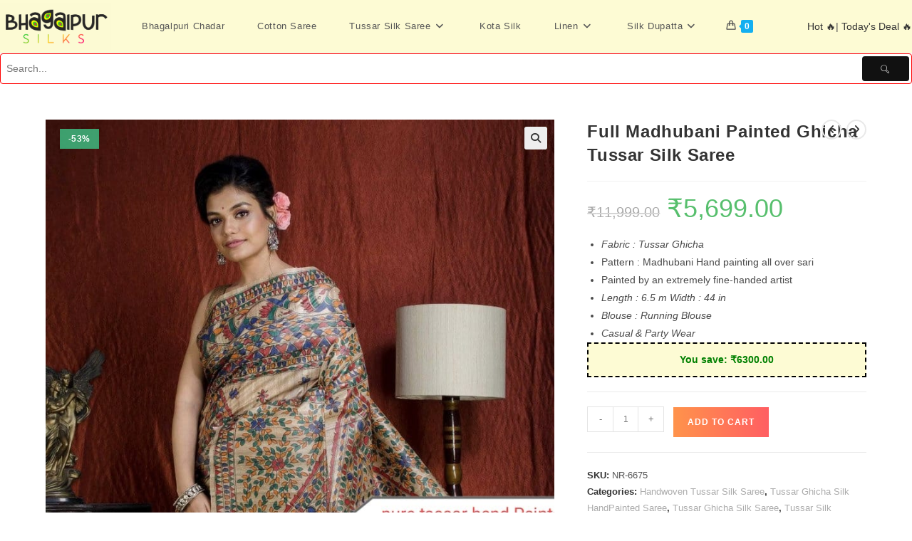

--- FILE ---
content_type: text/html; charset=UTF-8
request_url: https://www.bhagalpursilks.com/product/full-madhubani-painted-ghicha-tussar-silk-saree-20/
body_size: 25828
content:
<!DOCTYPE html>
<html class="html" lang="en-US">
<head>
	<meta charset="UTF-8">
	<link rel="profile" href="https://gmpg.org/xfn/11">

	<meta name='robots' content='index, follow, max-image-preview:large, max-snippet:-1, max-video-preview:-1' />
<link rel="pingback" href="https://www.bhagalpursilks.com/xmlrpc.php">
<meta name="viewport" content="width=device-width, initial-scale=1">
	<!-- This site is optimized with the Yoast SEO plugin v26.6 - https://yoast.com/wordpress/plugins/seo/ -->
	<title>Full Madhubani Painted Ghicha Tussar Silk Saree - Bhagalpur Silks</title>
	<meta name="description" content="Buy Full Madhubani Painted Ghicha Tussar Silk Saree online at unbeatable price. Also shop for tussar silk saree, linen sari, silk suits and many more." />
	<link rel="canonical" href="https://www.bhagalpursilks.com/product/full-madhubani-painted-ghicha-tussar-silk-saree-20/" />
	<meta property="og:locale" content="en_US" />
	<meta property="og:type" content="article" />
	<meta property="og:title" content="Full Madhubani Painted Ghicha Tussar Silk Saree - Bhagalpur Silks" />
	<meta property="og:description" content="Buy Full Madhubani Painted Ghicha Tussar Silk Saree online at unbeatable price. Also shop for tussar silk saree, linen sari, silk suits and many more." />
	<meta property="og:url" content="https://www.bhagalpursilks.com/product/full-madhubani-painted-ghicha-tussar-silk-saree-20/" />
	<meta property="og:site_name" content="Bhagalpur Silks" />
	<meta property="article:modified_time" content="2025-10-18T10:42:11+00:00" />
	<meta property="og:image" content="https://www.bhagalpursilks.com/wp-content/uploads/2025/10/13708187-260d-4d01-b212-addcd169cce5-3.jpg" />
	<meta property="og:image:width" content="800" />
	<meta property="og:image:height" content="1200" />
	<meta property="og:image:type" content="image/jpeg" />
	<meta name="twitter:card" content="summary_large_image" />
	<meta name="twitter:label1" content="Est. reading time" />
	<meta name="twitter:data1" content="1 minute" />
	<script type="application/ld+json" class="yoast-schema-graph">{"@context":"https://schema.org","@graph":[{"@type":["WebPage","ItemPage"],"@id":"https://www.bhagalpursilks.com/product/full-madhubani-painted-ghicha-tussar-silk-saree-20/","url":"https://www.bhagalpursilks.com/product/full-madhubani-painted-ghicha-tussar-silk-saree-20/","name":"Full Madhubani Painted Ghicha Tussar Silk Saree - Bhagalpur Silks","isPartOf":{"@id":"https://www.bhagalpursilks.com/#website"},"primaryImageOfPage":{"@id":"https://www.bhagalpursilks.com/product/full-madhubani-painted-ghicha-tussar-silk-saree-20/#primaryimage"},"image":{"@id":"https://www.bhagalpursilks.com/product/full-madhubani-painted-ghicha-tussar-silk-saree-20/#primaryimage"},"thumbnailUrl":"https://www.bhagalpursilks.com/wp-content/uploads/2025/10/13708187-260d-4d01-b212-addcd169cce5-3.jpg","datePublished":"2023-12-18T23:01:03+00:00","dateModified":"2025-10-18T10:42:11+00:00","description":"Buy Full Madhubani Painted Ghicha Tussar Silk Saree online at unbeatable price. Also shop for tussar silk saree, linen sari, silk suits and many more.","breadcrumb":{"@id":"https://www.bhagalpursilks.com/product/full-madhubani-painted-ghicha-tussar-silk-saree-20/#breadcrumb"},"inLanguage":"en-US","potentialAction":[{"@type":"ReadAction","target":["https://www.bhagalpursilks.com/product/full-madhubani-painted-ghicha-tussar-silk-saree-20/"]}]},{"@type":"ImageObject","inLanguage":"en-US","@id":"https://www.bhagalpursilks.com/product/full-madhubani-painted-ghicha-tussar-silk-saree-20/#primaryimage","url":"https://www.bhagalpursilks.com/wp-content/uploads/2025/10/13708187-260d-4d01-b212-addcd169cce5-3.jpg","contentUrl":"https://www.bhagalpursilks.com/wp-content/uploads/2025/10/13708187-260d-4d01-b212-addcd169cce5-3.jpg","width":800,"height":1200},{"@type":"BreadcrumbList","@id":"https://www.bhagalpursilks.com/product/full-madhubani-painted-ghicha-tussar-silk-saree-20/#breadcrumb","itemListElement":[{"@type":"ListItem","position":1,"name":"Home","item":"https://www.bhagalpursilks.com/"},{"@type":"ListItem","position":2,"name":"Shop","item":"https://www.bhagalpursilks.com/shop/"},{"@type":"ListItem","position":3,"name":"Full Madhubani Painted Ghicha Tussar Silk Saree"}]},{"@type":"WebSite","@id":"https://www.bhagalpursilks.com/#website","url":"https://www.bhagalpursilks.com/","name":"Bhagalpur Silks","description":"A Premier Silk Manufacturer","publisher":{"@id":"https://www.bhagalpursilks.com/#organization"},"potentialAction":[{"@type":"SearchAction","target":{"@type":"EntryPoint","urlTemplate":"https://www.bhagalpursilks.com/?s={search_term_string}"},"query-input":{"@type":"PropertyValueSpecification","valueRequired":true,"valueName":"search_term_string"}}],"inLanguage":"en-US"},{"@type":"Organization","@id":"https://www.bhagalpursilks.com/#organization","name":"Bhagalpur Silks","url":"https://www.bhagalpursilks.com/","logo":{"@type":"ImageObject","inLanguage":"en-US","@id":"https://www.bhagalpursilks.com/#/schema/logo/image/","url":"https://www.bhagalpursilks.com/wp-content/uploads/2025/10/Transparent-scaled.png","contentUrl":"https://www.bhagalpursilks.com/wp-content/uploads/2025/10/Transparent-scaled.png","width":2560,"height":1083,"caption":"Bhagalpur Silks"},"image":{"@id":"https://www.bhagalpursilks.com/#/schema/logo/image/"}}]}</script>
	<!-- / Yoast SEO plugin. -->


<link rel='dns-prefetch' href='//capi-automation.s3.us-east-2.amazonaws.com' />
<link rel="alternate" type="application/rss+xml" title="Bhagalpur Silks &raquo; Feed" href="https://www.bhagalpursilks.com/feed/" />
<link rel="alternate" type="application/rss+xml" title="Bhagalpur Silks &raquo; Comments Feed" href="https://www.bhagalpursilks.com/comments/feed/" />
<link rel="alternate" type="application/rss+xml" title="Bhagalpur Silks &raquo; Full Madhubani Painted Ghicha Tussar Silk Saree Comments Feed" href="https://www.bhagalpursilks.com/product/full-madhubani-painted-ghicha-tussar-silk-saree-20/feed/" />
<link rel="alternate" title="oEmbed (JSON)" type="application/json+oembed" href="https://www.bhagalpursilks.com/wp-json/oembed/1.0/embed?url=https%3A%2F%2Fwww.bhagalpursilks.com%2Fproduct%2Ffull-madhubani-painted-ghicha-tussar-silk-saree-20%2F" />
<link rel="alternate" title="oEmbed (XML)" type="text/xml+oembed" href="https://www.bhagalpursilks.com/wp-json/oembed/1.0/embed?url=https%3A%2F%2Fwww.bhagalpursilks.com%2Fproduct%2Ffull-madhubani-painted-ghicha-tussar-silk-saree-20%2F&#038;format=xml" />
<style id='wp-img-auto-sizes-contain-inline-css'>
img:is([sizes=auto i],[sizes^="auto," i]){contain-intrinsic-size:3000px 1500px}
/*# sourceURL=wp-img-auto-sizes-contain-inline-css */
</style>
<style id='wp-emoji-styles-inline-css'>

	img.wp-smiley, img.emoji {
		display: inline !important;
		border: none !important;
		box-shadow: none !important;
		height: 1em !important;
		width: 1em !important;
		margin: 0 0.07em !important;
		vertical-align: -0.1em !important;
		background: none !important;
		padding: 0 !important;
	}
/*# sourceURL=wp-emoji-styles-inline-css */
</style>
<link rel='stylesheet' id='wp-block-library-css' href='https://www.bhagalpursilks.com/wp-includes/css/dist/block-library/style.min.css?ver=6.9' media='all' />
<style id='wp-block-library-theme-inline-css'>
.wp-block-audio :where(figcaption){color:#555;font-size:13px;text-align:center}.is-dark-theme .wp-block-audio :where(figcaption){color:#ffffffa6}.wp-block-audio{margin:0 0 1em}.wp-block-code{border:1px solid #ccc;border-radius:4px;font-family:Menlo,Consolas,monaco,monospace;padding:.8em 1em}.wp-block-embed :where(figcaption){color:#555;font-size:13px;text-align:center}.is-dark-theme .wp-block-embed :where(figcaption){color:#ffffffa6}.wp-block-embed{margin:0 0 1em}.blocks-gallery-caption{color:#555;font-size:13px;text-align:center}.is-dark-theme .blocks-gallery-caption{color:#ffffffa6}:root :where(.wp-block-image figcaption){color:#555;font-size:13px;text-align:center}.is-dark-theme :root :where(.wp-block-image figcaption){color:#ffffffa6}.wp-block-image{margin:0 0 1em}.wp-block-pullquote{border-bottom:4px solid;border-top:4px solid;color:currentColor;margin-bottom:1.75em}.wp-block-pullquote :where(cite),.wp-block-pullquote :where(footer),.wp-block-pullquote__citation{color:currentColor;font-size:.8125em;font-style:normal;text-transform:uppercase}.wp-block-quote{border-left:.25em solid;margin:0 0 1.75em;padding-left:1em}.wp-block-quote cite,.wp-block-quote footer{color:currentColor;font-size:.8125em;font-style:normal;position:relative}.wp-block-quote:where(.has-text-align-right){border-left:none;border-right:.25em solid;padding-left:0;padding-right:1em}.wp-block-quote:where(.has-text-align-center){border:none;padding-left:0}.wp-block-quote.is-large,.wp-block-quote.is-style-large,.wp-block-quote:where(.is-style-plain){border:none}.wp-block-search .wp-block-search__label{font-weight:700}.wp-block-search__button{border:1px solid #ccc;padding:.375em .625em}:where(.wp-block-group.has-background){padding:1.25em 2.375em}.wp-block-separator.has-css-opacity{opacity:.4}.wp-block-separator{border:none;border-bottom:2px solid;margin-left:auto;margin-right:auto}.wp-block-separator.has-alpha-channel-opacity{opacity:1}.wp-block-separator:not(.is-style-wide):not(.is-style-dots){width:100px}.wp-block-separator.has-background:not(.is-style-dots){border-bottom:none;height:1px}.wp-block-separator.has-background:not(.is-style-wide):not(.is-style-dots){height:2px}.wp-block-table{margin:0 0 1em}.wp-block-table td,.wp-block-table th{word-break:normal}.wp-block-table :where(figcaption){color:#555;font-size:13px;text-align:center}.is-dark-theme .wp-block-table :where(figcaption){color:#ffffffa6}.wp-block-video :where(figcaption){color:#555;font-size:13px;text-align:center}.is-dark-theme .wp-block-video :where(figcaption){color:#ffffffa6}.wp-block-video{margin:0 0 1em}:root :where(.wp-block-template-part.has-background){margin-bottom:0;margin-top:0;padding:1.25em 2.375em}
/*# sourceURL=/wp-includes/css/dist/block-library/theme.min.css */
</style>
<style id='classic-theme-styles-inline-css'>
/*! This file is auto-generated */
.wp-block-button__link{color:#fff;background-color:#32373c;border-radius:9999px;box-shadow:none;text-decoration:none;padding:calc(.667em + 2px) calc(1.333em + 2px);font-size:1.125em}.wp-block-file__button{background:#32373c;color:#fff;text-decoration:none}
/*# sourceURL=/wp-includes/css/classic-themes.min.css */
</style>
<link rel='stylesheet' id='th-advance-product-search-frontend-style-css' href='https://www.bhagalpursilks.com/wp-content/plugins/th-advance-product-search/build/style-th-advance-product-search.css?ver=1760899400' media='all' />
<link rel='stylesheet' id='thaps-th-icon-css-css' href='https://www.bhagalpursilks.com/wp-content/plugins/th-advance-product-search/th-icon/style.css?ver=6.9' media='all' />
<link rel='stylesheet' id='cr-frontend-css-css' href='https://www.bhagalpursilks.com/wp-content/plugins/customer-reviews-woocommerce/css/frontend.css?ver=5.94.0' media='all' />
<link rel='stylesheet' id='cr-badges-css-css' href='https://www.bhagalpursilks.com/wp-content/plugins/customer-reviews-woocommerce/css/badges.css?ver=5.94.0' media='all' />
<style id='global-styles-inline-css'>
:root{--wp--preset--aspect-ratio--square: 1;--wp--preset--aspect-ratio--4-3: 4/3;--wp--preset--aspect-ratio--3-4: 3/4;--wp--preset--aspect-ratio--3-2: 3/2;--wp--preset--aspect-ratio--2-3: 2/3;--wp--preset--aspect-ratio--16-9: 16/9;--wp--preset--aspect-ratio--9-16: 9/16;--wp--preset--color--black: #000000;--wp--preset--color--cyan-bluish-gray: #abb8c3;--wp--preset--color--white: #ffffff;--wp--preset--color--pale-pink: #f78da7;--wp--preset--color--vivid-red: #cf2e2e;--wp--preset--color--luminous-vivid-orange: #ff6900;--wp--preset--color--luminous-vivid-amber: #fcb900;--wp--preset--color--light-green-cyan: #7bdcb5;--wp--preset--color--vivid-green-cyan: #00d084;--wp--preset--color--pale-cyan-blue: #8ed1fc;--wp--preset--color--vivid-cyan-blue: #0693e3;--wp--preset--color--vivid-purple: #9b51e0;--wp--preset--gradient--vivid-cyan-blue-to-vivid-purple: linear-gradient(135deg,rgb(6,147,227) 0%,rgb(155,81,224) 100%);--wp--preset--gradient--light-green-cyan-to-vivid-green-cyan: linear-gradient(135deg,rgb(122,220,180) 0%,rgb(0,208,130) 100%);--wp--preset--gradient--luminous-vivid-amber-to-luminous-vivid-orange: linear-gradient(135deg,rgb(252,185,0) 0%,rgb(255,105,0) 100%);--wp--preset--gradient--luminous-vivid-orange-to-vivid-red: linear-gradient(135deg,rgb(255,105,0) 0%,rgb(207,46,46) 100%);--wp--preset--gradient--very-light-gray-to-cyan-bluish-gray: linear-gradient(135deg,rgb(238,238,238) 0%,rgb(169,184,195) 100%);--wp--preset--gradient--cool-to-warm-spectrum: linear-gradient(135deg,rgb(74,234,220) 0%,rgb(151,120,209) 20%,rgb(207,42,186) 40%,rgb(238,44,130) 60%,rgb(251,105,98) 80%,rgb(254,248,76) 100%);--wp--preset--gradient--blush-light-purple: linear-gradient(135deg,rgb(255,206,236) 0%,rgb(152,150,240) 100%);--wp--preset--gradient--blush-bordeaux: linear-gradient(135deg,rgb(254,205,165) 0%,rgb(254,45,45) 50%,rgb(107,0,62) 100%);--wp--preset--gradient--luminous-dusk: linear-gradient(135deg,rgb(255,203,112) 0%,rgb(199,81,192) 50%,rgb(65,88,208) 100%);--wp--preset--gradient--pale-ocean: linear-gradient(135deg,rgb(255,245,203) 0%,rgb(182,227,212) 50%,rgb(51,167,181) 100%);--wp--preset--gradient--electric-grass: linear-gradient(135deg,rgb(202,248,128) 0%,rgb(113,206,126) 100%);--wp--preset--gradient--midnight: linear-gradient(135deg,rgb(2,3,129) 0%,rgb(40,116,252) 100%);--wp--preset--font-size--small: 13px;--wp--preset--font-size--medium: 20px;--wp--preset--font-size--large: 36px;--wp--preset--font-size--x-large: 42px;--wp--preset--spacing--20: 0.44rem;--wp--preset--spacing--30: 0.67rem;--wp--preset--spacing--40: 1rem;--wp--preset--spacing--50: 1.5rem;--wp--preset--spacing--60: 2.25rem;--wp--preset--spacing--70: 3.38rem;--wp--preset--spacing--80: 5.06rem;--wp--preset--shadow--natural: 6px 6px 9px rgba(0, 0, 0, 0.2);--wp--preset--shadow--deep: 12px 12px 50px rgba(0, 0, 0, 0.4);--wp--preset--shadow--sharp: 6px 6px 0px rgba(0, 0, 0, 0.2);--wp--preset--shadow--outlined: 6px 6px 0px -3px rgb(255, 255, 255), 6px 6px rgb(0, 0, 0);--wp--preset--shadow--crisp: 6px 6px 0px rgb(0, 0, 0);}:where(.is-layout-flex){gap: 0.5em;}:where(.is-layout-grid){gap: 0.5em;}body .is-layout-flex{display: flex;}.is-layout-flex{flex-wrap: wrap;align-items: center;}.is-layout-flex > :is(*, div){margin: 0;}body .is-layout-grid{display: grid;}.is-layout-grid > :is(*, div){margin: 0;}:where(.wp-block-columns.is-layout-flex){gap: 2em;}:where(.wp-block-columns.is-layout-grid){gap: 2em;}:where(.wp-block-post-template.is-layout-flex){gap: 1.25em;}:where(.wp-block-post-template.is-layout-grid){gap: 1.25em;}.has-black-color{color: var(--wp--preset--color--black) !important;}.has-cyan-bluish-gray-color{color: var(--wp--preset--color--cyan-bluish-gray) !important;}.has-white-color{color: var(--wp--preset--color--white) !important;}.has-pale-pink-color{color: var(--wp--preset--color--pale-pink) !important;}.has-vivid-red-color{color: var(--wp--preset--color--vivid-red) !important;}.has-luminous-vivid-orange-color{color: var(--wp--preset--color--luminous-vivid-orange) !important;}.has-luminous-vivid-amber-color{color: var(--wp--preset--color--luminous-vivid-amber) !important;}.has-light-green-cyan-color{color: var(--wp--preset--color--light-green-cyan) !important;}.has-vivid-green-cyan-color{color: var(--wp--preset--color--vivid-green-cyan) !important;}.has-pale-cyan-blue-color{color: var(--wp--preset--color--pale-cyan-blue) !important;}.has-vivid-cyan-blue-color{color: var(--wp--preset--color--vivid-cyan-blue) !important;}.has-vivid-purple-color{color: var(--wp--preset--color--vivid-purple) !important;}.has-black-background-color{background-color: var(--wp--preset--color--black) !important;}.has-cyan-bluish-gray-background-color{background-color: var(--wp--preset--color--cyan-bluish-gray) !important;}.has-white-background-color{background-color: var(--wp--preset--color--white) !important;}.has-pale-pink-background-color{background-color: var(--wp--preset--color--pale-pink) !important;}.has-vivid-red-background-color{background-color: var(--wp--preset--color--vivid-red) !important;}.has-luminous-vivid-orange-background-color{background-color: var(--wp--preset--color--luminous-vivid-orange) !important;}.has-luminous-vivid-amber-background-color{background-color: var(--wp--preset--color--luminous-vivid-amber) !important;}.has-light-green-cyan-background-color{background-color: var(--wp--preset--color--light-green-cyan) !important;}.has-vivid-green-cyan-background-color{background-color: var(--wp--preset--color--vivid-green-cyan) !important;}.has-pale-cyan-blue-background-color{background-color: var(--wp--preset--color--pale-cyan-blue) !important;}.has-vivid-cyan-blue-background-color{background-color: var(--wp--preset--color--vivid-cyan-blue) !important;}.has-vivid-purple-background-color{background-color: var(--wp--preset--color--vivid-purple) !important;}.has-black-border-color{border-color: var(--wp--preset--color--black) !important;}.has-cyan-bluish-gray-border-color{border-color: var(--wp--preset--color--cyan-bluish-gray) !important;}.has-white-border-color{border-color: var(--wp--preset--color--white) !important;}.has-pale-pink-border-color{border-color: var(--wp--preset--color--pale-pink) !important;}.has-vivid-red-border-color{border-color: var(--wp--preset--color--vivid-red) !important;}.has-luminous-vivid-orange-border-color{border-color: var(--wp--preset--color--luminous-vivid-orange) !important;}.has-luminous-vivid-amber-border-color{border-color: var(--wp--preset--color--luminous-vivid-amber) !important;}.has-light-green-cyan-border-color{border-color: var(--wp--preset--color--light-green-cyan) !important;}.has-vivid-green-cyan-border-color{border-color: var(--wp--preset--color--vivid-green-cyan) !important;}.has-pale-cyan-blue-border-color{border-color: var(--wp--preset--color--pale-cyan-blue) !important;}.has-vivid-cyan-blue-border-color{border-color: var(--wp--preset--color--vivid-cyan-blue) !important;}.has-vivid-purple-border-color{border-color: var(--wp--preset--color--vivid-purple) !important;}.has-vivid-cyan-blue-to-vivid-purple-gradient-background{background: var(--wp--preset--gradient--vivid-cyan-blue-to-vivid-purple) !important;}.has-light-green-cyan-to-vivid-green-cyan-gradient-background{background: var(--wp--preset--gradient--light-green-cyan-to-vivid-green-cyan) !important;}.has-luminous-vivid-amber-to-luminous-vivid-orange-gradient-background{background: var(--wp--preset--gradient--luminous-vivid-amber-to-luminous-vivid-orange) !important;}.has-luminous-vivid-orange-to-vivid-red-gradient-background{background: var(--wp--preset--gradient--luminous-vivid-orange-to-vivid-red) !important;}.has-very-light-gray-to-cyan-bluish-gray-gradient-background{background: var(--wp--preset--gradient--very-light-gray-to-cyan-bluish-gray) !important;}.has-cool-to-warm-spectrum-gradient-background{background: var(--wp--preset--gradient--cool-to-warm-spectrum) !important;}.has-blush-light-purple-gradient-background{background: var(--wp--preset--gradient--blush-light-purple) !important;}.has-blush-bordeaux-gradient-background{background: var(--wp--preset--gradient--blush-bordeaux) !important;}.has-luminous-dusk-gradient-background{background: var(--wp--preset--gradient--luminous-dusk) !important;}.has-pale-ocean-gradient-background{background: var(--wp--preset--gradient--pale-ocean) !important;}.has-electric-grass-gradient-background{background: var(--wp--preset--gradient--electric-grass) !important;}.has-midnight-gradient-background{background: var(--wp--preset--gradient--midnight) !important;}.has-small-font-size{font-size: var(--wp--preset--font-size--small) !important;}.has-medium-font-size{font-size: var(--wp--preset--font-size--medium) !important;}.has-large-font-size{font-size: var(--wp--preset--font-size--large) !important;}.has-x-large-font-size{font-size: var(--wp--preset--font-size--x-large) !important;}
:where(.wp-block-post-template.is-layout-flex){gap: 1.25em;}:where(.wp-block-post-template.is-layout-grid){gap: 1.25em;}
:where(.wp-block-term-template.is-layout-flex){gap: 1.25em;}:where(.wp-block-term-template.is-layout-grid){gap: 1.25em;}
:where(.wp-block-columns.is-layout-flex){gap: 2em;}:where(.wp-block-columns.is-layout-grid){gap: 2em;}
:root :where(.wp-block-pullquote){font-size: 1.5em;line-height: 1.6;}
/*# sourceURL=global-styles-inline-css */
</style>
<link rel='stylesheet' id='disable-payment-method-for-woocommerce-css' href='https://www.bhagalpursilks.com/wp-content/plugins/disable-payment-method-for-woocommerce/public/css/style.css?ver=6.9' media='all' />
<link rel='stylesheet' id='photoswipe-css' href='https://www.bhagalpursilks.com/wp-content/plugins/woocommerce/assets/css/photoswipe/photoswipe.min.css?ver=10.4.3' media='all' />
<link rel='stylesheet' id='photoswipe-default-skin-css' href='https://www.bhagalpursilks.com/wp-content/plugins/woocommerce/assets/css/photoswipe/default-skin/default-skin.min.css?ver=10.4.3' media='all' />
<style id='woocommerce-inline-inline-css'>
.woocommerce form .form-row .required { visibility: visible; }
/*# sourceURL=woocommerce-inline-inline-css */
</style>
<link rel='stylesheet' id='oceanwp-style-css' href='https://www.bhagalpursilks.com/wp-content/themes/oceanwp/assets/css/style.min.css?ver=1.0' media='all' />
<link rel='stylesheet' id='child-style-css' href='https://www.bhagalpursilks.com/wp-content/themes/oceanwp-child-theme-master/style.css?ver=6.9' media='all' />
<link rel='stylesheet' id='oceanwp-woo-mini-cart-css' href='https://www.bhagalpursilks.com/wp-content/themes/oceanwp/assets/css/woo/woo-mini-cart.min.css?ver=6.9' media='all' />
<link rel='stylesheet' id='font-awesome-css' href='https://www.bhagalpursilks.com/wp-content/themes/oceanwp/assets/fonts/fontawesome/css/all.min.css?ver=6.7.2' media='all' />
<link rel='stylesheet' id='simple-line-icons-css' href='https://www.bhagalpursilks.com/wp-content/themes/oceanwp/assets/css/third/simple-line-icons.min.css?ver=2.4.0' media='all' />
<link rel='stylesheet' id='oceanwp-hamburgers-css' href='https://www.bhagalpursilks.com/wp-content/themes/oceanwp/assets/css/third/hamburgers/hamburgers.min.css?ver=1.0' media='all' />
<link rel='stylesheet' id='oceanwp-3dx-css' href='https://www.bhagalpursilks.com/wp-content/themes/oceanwp/assets/css/third/hamburgers/types/3dx.css?ver=1.0' media='all' />
<link rel='stylesheet' id='th-icon-css' href='https://www.bhagalpursilks.com/wp-content/plugins/th-advance-product-search/th-icon/style.css?ver=1.3.1' media='all' />
<link rel='stylesheet' id='th-advance-product-search-front-css' href='https://www.bhagalpursilks.com/wp-content/plugins/th-advance-product-search/assets/css/thaps-front-style.css?ver=1.3.1' media='all' />
<style id='th-advance-product-search-front-inline-css'>
.thaps-search-box{max-width:550px;}.thaps-from-wrap,input[type='text'].thaps-search-autocomplete,.thaps-box-open .thaps-icon-arrow{background-color:;} .thaps-from-wrap{background-color:;} input[type='text'].thaps-search-autocomplete, input[type='text'].thaps-search-autocomplete::-webkit-input-placeholder{color:;} .thaps-from-wrap,.thaps-autocomplete-suggestions{border-color:;}

 .thaps-box-open .thaps-icon-arrow{border-left-color:;border-top-color:;} 

 #thaps-search-button{background:; color:;} 

 #thaps-search-button:hover{background:; color:;}

 .submit-active #thaps-search-button .th-icon path{color:;} .thaps-suggestion-heading .thaps-title, .thaps-suggestion-heading .thaps-title strong{color:;} .thaps-title,.thaps-suggestion-taxonomy-product-cat .thaps-title, .thaps-suggestion-more .thaps-title strong{color:;} .thaps-sku, .thaps-desc, .thaps-price,.thaps-price del{color:;} .thaps-suggestion-heading{border-color:;} .thaps-autocomplete-selected,.thaps-suggestion-more:hover{background:;} .thaps-autocomplete-suggestions,.thaps-suggestion-more{background:;} .thaps-title strong{color:;} 
/*# sourceURL=th-advance-product-search-front-inline-css */
</style>
<link rel='stylesheet' id='oceanwp-woocommerce-css' href='https://www.bhagalpursilks.com/wp-content/themes/oceanwp/assets/css/woo/woocommerce.min.css?ver=6.9' media='all' />
<link rel='stylesheet' id='oceanwp-woo-star-font-css' href='https://www.bhagalpursilks.com/wp-content/themes/oceanwp/assets/css/woo/woo-star-font.min.css?ver=6.9' media='all' />
<link rel='stylesheet' id='oceanwp-woo-quick-view-css' href='https://www.bhagalpursilks.com/wp-content/themes/oceanwp/assets/css/woo/woo-quick-view.min.css?ver=6.9' media='all' />
<link rel='stylesheet' id='oe-widgets-style-css' href='https://www.bhagalpursilks.com/wp-content/plugins/ocean-extra/assets/css/widgets.css?ver=6.9' media='all' />
<script type="text/template" id="tmpl-variation-template">
	<div class="woocommerce-variation-description">{{{ data.variation.variation_description }}}</div>
	<div class="woocommerce-variation-price">{{{ data.variation.price_html }}}</div>
	<div class="woocommerce-variation-availability">{{{ data.variation.availability_html }}}</div>
</script>
<script type="text/template" id="tmpl-unavailable-variation-template">
	<p role="alert">Sorry, this product is unavailable. Please choose a different combination.</p>
</script>
<script src="https://www.bhagalpursilks.com/wp-includes/js/jquery/jquery.min.js?ver=3.7.1" id="jquery-core-js"></script>
<script src="https://www.bhagalpursilks.com/wp-includes/js/jquery/jquery-migrate.min.js?ver=3.4.1" id="jquery-migrate-js"></script>
<script src="https://www.bhagalpursilks.com/wp-content/plugins/disable-payment-method-for-woocommerce/public/js/disable-payment-method.js?ver=1.1.9.34" id="disable-payment-method-for-woocommerce-js"></script>
<script src="https://www.bhagalpursilks.com/wp-content/plugins/woocommerce/assets/js/jquery-blockui/jquery.blockUI.min.js?ver=2.7.0-wc.10.4.3" id="wc-jquery-blockui-js" defer data-wp-strategy="defer"></script>
<script id="wc-add-to-cart-js-extra">
var wc_add_to_cart_params = {"ajax_url":"/wp-admin/admin-ajax.php","wc_ajax_url":"/?wc-ajax=%%endpoint%%","i18n_view_cart":"View cart","cart_url":"https://www.bhagalpursilks.com/cart/","is_cart":"","cart_redirect_after_add":"no"};
//# sourceURL=wc-add-to-cart-js-extra
</script>
<script src="https://www.bhagalpursilks.com/wp-content/plugins/woocommerce/assets/js/frontend/add-to-cart.min.js?ver=10.4.3" id="wc-add-to-cart-js" defer data-wp-strategy="defer"></script>
<script src="https://www.bhagalpursilks.com/wp-content/plugins/woocommerce/assets/js/zoom/jquery.zoom.min.js?ver=1.7.21-wc.10.4.3" id="wc-zoom-js" defer data-wp-strategy="defer"></script>
<script src="https://www.bhagalpursilks.com/wp-content/plugins/woocommerce/assets/js/flexslider/jquery.flexslider.min.js?ver=2.7.2-wc.10.4.3" id="wc-flexslider-js" defer data-wp-strategy="defer"></script>
<script src="https://www.bhagalpursilks.com/wp-content/plugins/woocommerce/assets/js/photoswipe/photoswipe.min.js?ver=4.1.1-wc.10.4.3" id="wc-photoswipe-js" defer data-wp-strategy="defer"></script>
<script src="https://www.bhagalpursilks.com/wp-content/plugins/woocommerce/assets/js/photoswipe/photoswipe-ui-default.min.js?ver=4.1.1-wc.10.4.3" id="wc-photoswipe-ui-default-js" defer data-wp-strategy="defer"></script>
<script id="wc-single-product-js-extra">
var wc_single_product_params = {"i18n_required_rating_text":"Please select a rating","i18n_rating_options":["1 of 5 stars","2 of 5 stars","3 of 5 stars","4 of 5 stars","5 of 5 stars"],"i18n_product_gallery_trigger_text":"View full-screen image gallery","review_rating_required":"yes","flexslider":{"rtl":false,"animation":"slide","smoothHeight":true,"directionNav":false,"controlNav":"thumbnails","slideshow":false,"animationSpeed":500,"animationLoop":false,"allowOneSlide":false},"zoom_enabled":"1","zoom_options":[],"photoswipe_enabled":"1","photoswipe_options":{"shareEl":false,"closeOnScroll":false,"history":false,"hideAnimationDuration":0,"showAnimationDuration":0},"flexslider_enabled":"1"};
//# sourceURL=wc-single-product-js-extra
</script>
<script src="https://www.bhagalpursilks.com/wp-content/plugins/woocommerce/assets/js/frontend/single-product.min.js?ver=10.4.3" id="wc-single-product-js" defer data-wp-strategy="defer"></script>
<script src="https://www.bhagalpursilks.com/wp-content/plugins/woocommerce/assets/js/js-cookie/js.cookie.min.js?ver=2.1.4-wc.10.4.3" id="wc-js-cookie-js" defer data-wp-strategy="defer"></script>
<script id="woocommerce-js-extra">
var woocommerce_params = {"ajax_url":"/wp-admin/admin-ajax.php","wc_ajax_url":"/?wc-ajax=%%endpoint%%","i18n_password_show":"Show password","i18n_password_hide":"Hide password"};
//# sourceURL=woocommerce-js-extra
</script>
<script src="https://www.bhagalpursilks.com/wp-content/plugins/woocommerce/assets/js/frontend/woocommerce.min.js?ver=10.4.3" id="woocommerce-js" defer data-wp-strategy="defer"></script>
<script id="th-advance-product-search-front-js-extra">
var th_advance_product_search_options = {"ajaxUrl":"https://www.bhagalpursilks.com/wp-admin/admin-ajax.php","thaps_nonce":"a3fe38d6be","thaps_length":"1","thaps_ga_event":"1","thaps_ga_site_search_module":""};
//# sourceURL=th-advance-product-search-front-js-extra
</script>
<script src="https://www.bhagalpursilks.com/wp-content/plugins/th-advance-product-search/assets/js/thaps-search.js?ver=1" id="th-advance-product-search-front-js"></script>
<script src="https://www.bhagalpursilks.com/wp-includes/js/underscore.min.js?ver=1.13.7" id="underscore-js"></script>
<script id="wp-util-js-extra">
var _wpUtilSettings = {"ajax":{"url":"/wp-admin/admin-ajax.php"}};
//# sourceURL=wp-util-js-extra
</script>
<script src="https://www.bhagalpursilks.com/wp-includes/js/wp-util.min.js?ver=6.9" id="wp-util-js"></script>
<script id="wc-add-to-cart-variation-js-extra">
var wc_add_to_cart_variation_params = {"wc_ajax_url":"/?wc-ajax=%%endpoint%%","i18n_no_matching_variations_text":"Sorry, no products matched your selection. Please choose a different combination.","i18n_make_a_selection_text":"Please select some product options before adding this product to your cart.","i18n_unavailable_text":"Sorry, this product is unavailable. Please choose a different combination.","i18n_reset_alert_text":"Your selection has been reset. Please select some product options before adding this product to your cart."};
//# sourceURL=wc-add-to-cart-variation-js-extra
</script>
<script src="https://www.bhagalpursilks.com/wp-content/plugins/woocommerce/assets/js/frontend/add-to-cart-variation.min.js?ver=10.4.3" id="wc-add-to-cart-variation-js" defer data-wp-strategy="defer"></script>
<script id="wc-cart-fragments-js-extra">
var wc_cart_fragments_params = {"ajax_url":"/wp-admin/admin-ajax.php","wc_ajax_url":"/?wc-ajax=%%endpoint%%","cart_hash_key":"wc_cart_hash_9487cf4920d84e835272d5b5092f47b6","fragment_name":"wc_fragments_9487cf4920d84e835272d5b5092f47b6","request_timeout":"5000"};
//# sourceURL=wc-cart-fragments-js-extra
</script>
<script src="https://www.bhagalpursilks.com/wp-content/plugins/woocommerce/assets/js/frontend/cart-fragments.min.js?ver=10.4.3" id="wc-cart-fragments-js" defer data-wp-strategy="defer"></script>
<link rel="https://api.w.org/" href="https://www.bhagalpursilks.com/wp-json/" /><link rel="alternate" title="JSON" type="application/json" href="https://www.bhagalpursilks.com/wp-json/wp/v2/product/6675" /><link rel="EditURI" type="application/rsd+xml" title="RSD" href="https://www.bhagalpursilks.com/xmlrpc.php?rsd" />
<meta name="generator" content="WordPress 6.9" />
<meta name="generator" content="WooCommerce 10.4.3" />
<link rel='shortlink' href='https://www.bhagalpursilks.com/?p=6675' />
	<noscript><style>.woocommerce-product-gallery{ opacity: 1 !important; }</style></noscript>
	<meta name="generator" content="Elementor 3.34.0; features: e_font_icon_svg, additional_custom_breakpoints; settings: css_print_method-external, google_font-enabled, font_display-swap">
			<script  type="text/javascript">
				!function(f,b,e,v,n,t,s){if(f.fbq)return;n=f.fbq=function(){n.callMethod?
					n.callMethod.apply(n,arguments):n.queue.push(arguments)};if(!f._fbq)f._fbq=n;
					n.push=n;n.loaded=!0;n.version='2.0';n.queue=[];t=b.createElement(e);t.async=!0;
					t.src=v;s=b.getElementsByTagName(e)[0];s.parentNode.insertBefore(t,s)}(window,
					document,'script','https://connect.facebook.net/en_US/fbevents.js');
			</script>
			<!-- WooCommerce Facebook Integration Begin -->
			<script  type="text/javascript">

				fbq('init', '790531940468474', {}, {
    "agent": "woocommerce_0-10.4.3-3.5.15"
});

				document.addEventListener( 'DOMContentLoaded', function() {
					// Insert placeholder for events injected when a product is added to the cart through AJAX.
					document.body.insertAdjacentHTML( 'beforeend', '<div class=\"wc-facebook-pixel-event-placeholder\"></div>' );
				}, false );

			</script>
			<!-- WooCommerce Facebook Integration End -->
						<style>
				.e-con.e-parent:nth-of-type(n+4):not(.e-lazyloaded):not(.e-no-lazyload),
				.e-con.e-parent:nth-of-type(n+4):not(.e-lazyloaded):not(.e-no-lazyload) * {
					background-image: none !important;
				}
				@media screen and (max-height: 1024px) {
					.e-con.e-parent:nth-of-type(n+3):not(.e-lazyloaded):not(.e-no-lazyload),
					.e-con.e-parent:nth-of-type(n+3):not(.e-lazyloaded):not(.e-no-lazyload) * {
						background-image: none !important;
					}
				}
				@media screen and (max-height: 640px) {
					.e-con.e-parent:nth-of-type(n+2):not(.e-lazyloaded):not(.e-no-lazyload),
					.e-con.e-parent:nth-of-type(n+2):not(.e-lazyloaded):not(.e-no-lazyload) * {
						background-image: none !important;
					}
				}
			</style>
			<link rel="icon" href="https://www.bhagalpursilks.com/wp-content/uploads/2025/10/logo_512x512-100x100.png" sizes="32x32" />
<link rel="icon" href="https://www.bhagalpursilks.com/wp-content/uploads/2025/10/logo_512x512-300x300.png" sizes="192x192" />
<link rel="apple-touch-icon" href="https://www.bhagalpursilks.com/wp-content/uploads/2025/10/logo_512x512-300x300.png" />
<meta name="msapplication-TileImage" content="https://www.bhagalpursilks.com/wp-content/uploads/2025/10/logo_512x512-300x300.png" />
		<style id="wp-custom-css">
			.thaps-from-wrap{border-color:red}.thaps-search-box{max-width:100%}.button,.wpforms-page-button,.woocommerce-cart .wp-element-button,.woocommerce-checkout .wp-element-button{background-image:-webkit-linear-gradient(0deg,#ff934b 0,#ff5e62 100% 100% );color:#fff}.woocommerce ul.products li.product .button{color:#ffff}.wc-block-components-product-badge{background-color:green;color:white}.you_save_price{background:#fdfbd4;padding:10px;border:2px dashed #000;text-align:center;font-size:14px;font-weight:600;color:green}/* WooCommerce Product Category/Archive Height Adjustment */.woocommerce ul.products li.product li.title a{line-height:2.5ex;height:5ex;overflow:hidden}		</style>
		<!-- OceanWP CSS -->
<style type="text/css">
/* Colors */body .theme-button,body input[type="submit"],body button[type="submit"],body button,body .button,body div.wpforms-container-full .wpforms-form input[type=submit],body div.wpforms-container-full .wpforms-form button[type=submit],body div.wpforms-container-full .wpforms-form .wpforms-page-button,.woocommerce-cart .wp-element-button,.woocommerce-checkout .wp-element-button,.wp-block-button__link{border-color:#ffffff}body .theme-button:hover,body input[type="submit"]:hover,body button[type="submit"]:hover,body button:hover,body .button:hover,body div.wpforms-container-full .wpforms-form input[type=submit]:hover,body div.wpforms-container-full .wpforms-form input[type=submit]:active,body div.wpforms-container-full .wpforms-form button[type=submit]:hover,body div.wpforms-container-full .wpforms-form button[type=submit]:active,body div.wpforms-container-full .wpforms-form .wpforms-page-button:hover,body div.wpforms-container-full .wpforms-form .wpforms-page-button:active,.woocommerce-cart .wp-element-button:hover,.woocommerce-checkout .wp-element-button:hover,.wp-block-button__link:hover{border-color:#ffffff}/* OceanWP Style Settings CSS */.theme-button,input[type="submit"],button[type="submit"],button,.button,body div.wpforms-container-full .wpforms-form input[type=submit],body div.wpforms-container-full .wpforms-form button[type=submit],body div.wpforms-container-full .wpforms-form .wpforms-page-button{border-style:solid}.theme-button,input[type="submit"],button[type="submit"],button,.button,body div.wpforms-container-full .wpforms-form input[type=submit],body div.wpforms-container-full .wpforms-form button[type=submit],body div.wpforms-container-full .wpforms-form .wpforms-page-button{border-width:1px}form input[type="text"],form input[type="password"],form input[type="email"],form input[type="url"],form input[type="date"],form input[type="month"],form input[type="time"],form input[type="datetime"],form input[type="datetime-local"],form input[type="week"],form input[type="number"],form input[type="search"],form input[type="tel"],form input[type="color"],form select,form textarea,.woocommerce .woocommerce-checkout .select2-container--default .select2-selection--single{border-style:solid}body div.wpforms-container-full .wpforms-form input[type=date],body div.wpforms-container-full .wpforms-form input[type=datetime],body div.wpforms-container-full .wpforms-form input[type=datetime-local],body div.wpforms-container-full .wpforms-form input[type=email],body div.wpforms-container-full .wpforms-form input[type=month],body div.wpforms-container-full .wpforms-form input[type=number],body div.wpforms-container-full .wpforms-form input[type=password],body div.wpforms-container-full .wpforms-form input[type=range],body div.wpforms-container-full .wpforms-form input[type=search],body div.wpforms-container-full .wpforms-form input[type=tel],body div.wpforms-container-full .wpforms-form input[type=text],body div.wpforms-container-full .wpforms-form input[type=time],body div.wpforms-container-full .wpforms-form input[type=url],body div.wpforms-container-full .wpforms-form input[type=week],body div.wpforms-container-full .wpforms-form select,body div.wpforms-container-full .wpforms-form textarea{border-style:solid}form input[type="text"],form input[type="password"],form input[type="email"],form input[type="url"],form input[type="date"],form input[type="month"],form input[type="time"],form input[type="datetime"],form input[type="datetime-local"],form input[type="week"],form input[type="number"],form input[type="search"],form input[type="tel"],form input[type="color"],form select,form textarea{border-radius:3px}body div.wpforms-container-full .wpforms-form input[type=date],body div.wpforms-container-full .wpforms-form input[type=datetime],body div.wpforms-container-full .wpforms-form input[type=datetime-local],body div.wpforms-container-full .wpforms-form input[type=email],body div.wpforms-container-full .wpforms-form input[type=month],body div.wpforms-container-full .wpforms-form input[type=number],body div.wpforms-container-full .wpforms-form input[type=password],body div.wpforms-container-full .wpforms-form input[type=range],body div.wpforms-container-full .wpforms-form input[type=search],body div.wpforms-container-full .wpforms-form input[type=tel],body div.wpforms-container-full .wpforms-form input[type=text],body div.wpforms-container-full .wpforms-form input[type=time],body div.wpforms-container-full .wpforms-form input[type=url],body div.wpforms-container-full .wpforms-form input[type=week],body div.wpforms-container-full .wpforms-form select,body div.wpforms-container-full .wpforms-form textarea{border-radius:3px}/* Header */#site-header,.has-transparent-header .is-sticky #site-header,.has-vh-transparent .is-sticky #site-header.vertical-header,#searchform-header-replace{background-color:#fdfbd4}#site-header.has-header-media .overlay-header-media{background-color:rgba(0,0,0,0.5)}#site-logo #site-logo-inner a img,#site-header.center-header #site-navigation-wrap .middle-site-logo a img{max-width:156px}.oceanwp-social-menu ul li a,.oceanwp-social-menu .colored ul li a,.oceanwp-social-menu .minimal ul li a,.oceanwp-social-menu .dark ul li a{font-size:13px}.oceanwp-social-menu ul li a .owp-icon,.oceanwp-social-menu .colored ul li a .owp-icon,.oceanwp-social-menu .minimal ul li a .owp-icon,.oceanwp-social-menu .dark ul li a .owp-icon{width:13px;height:13px}.mobile-menu .hamburger-inner,.mobile-menu .hamburger-inner::before,.mobile-menu .hamburger-inner::after{background-color:#000000}/* Blog CSS */.ocean-single-post-header ul.meta-item li a:hover{color:#333333}/* WooCommerce */.woocommerce div.product div.images,.woocommerce.content-full-width div.product div.images{width:62%}.woocommerce div.product div.summary,.woocommerce.content-full-width div.product div.summary{width:34%}.owp-floating-bar form.cart .quantity .minus:hover,.owp-floating-bar form.cart .quantity .plus:hover{color:#ffffff}#owp-checkout-timeline .timeline-step{color:#cccccc}#owp-checkout-timeline .timeline-step{border-color:#cccccc}.woocommerce .star-rating span,.woocommerce .star-rating span:before{color:#ff934b}/* Typography */body{font-size:14px;line-height:1.8}h1,h2,h3,h4,h5,h6,.theme-heading,.widget-title,.oceanwp-widget-recent-posts-title,.comment-reply-title,.entry-title,.sidebar-box .widget-title{line-height:1.4}h1{font-size:23px;line-height:1.4}h2{font-size:20px;line-height:1.4}h3{font-size:18px;line-height:1.4}h4{font-size:17px;line-height:1.4}h5{font-size:14px;line-height:1.4}h6{font-size:15px;line-height:1.4}.page-header .page-header-title,.page-header.background-image-page-header .page-header-title{font-size:32px;line-height:1.4}.page-header .page-subheading{font-size:15px;line-height:1.8}.site-breadcrumbs,.site-breadcrumbs a{font-size:13px;line-height:1.4}#top-bar-content,#top-bar-social-alt{font-size:12px;line-height:1.8}#site-logo a.site-logo-text{font-size:24px;line-height:1.8}.dropdown-menu ul li a.menu-link,#site-header.full_screen-header .fs-dropdown-menu ul.sub-menu li a{font-size:12px;line-height:1.2;letter-spacing:.6px}.sidr-class-dropdown-menu li a,a.sidr-class-toggle-sidr-close,#mobile-dropdown ul li a,body #mobile-fullscreen ul li a{font-size:15px;line-height:1.8}.blog-entry.post .blog-entry-header .entry-title a{font-size:24px;line-height:1.4}.ocean-single-post-header .single-post-title{font-size:34px;line-height:1.4;letter-spacing:.6px}.ocean-single-post-header ul.meta-item li,.ocean-single-post-header ul.meta-item li a{font-size:13px;line-height:1.4;letter-spacing:.6px}.ocean-single-post-header .post-author-name,.ocean-single-post-header .post-author-name a{font-size:14px;line-height:1.4;letter-spacing:.6px}.ocean-single-post-header .post-author-description{font-size:12px;line-height:1.4;letter-spacing:.6px}.single-post .entry-title{line-height:1.4;letter-spacing:.6px}.single-post ul.meta li,.single-post ul.meta li a{font-size:14px;line-height:1.4;letter-spacing:.6px}.sidebar-box .widget-title,.sidebar-box.widget_block .wp-block-heading{font-size:13px;line-height:1;letter-spacing:1px}#footer-widgets .footer-box .widget-title{font-size:13px;line-height:1;letter-spacing:1px}#footer-bottom #copyright{font-size:12px;line-height:1}#footer-bottom #footer-bottom-menu{font-size:12px;line-height:1}.woocommerce-store-notice.demo_store{line-height:2;letter-spacing:1.5px}.demo_store .woocommerce-store-notice__dismiss-link{line-height:2;letter-spacing:1.5px}.woocommerce ul.products li.product li.title h2,.woocommerce ul.products li.product li.title a{font-size:14px;line-height:1.5}.woocommerce ul.products li.product li.category,.woocommerce ul.products li.product li.category a{font-size:12px;line-height:1}.woocommerce ul.products li.product .price{font-size:18px;line-height:1}.woocommerce ul.products li.product .button,.woocommerce ul.products li.product .product-inner .added_to_cart{font-size:12px;line-height:1.5;letter-spacing:1px}.woocommerce ul.products li.owp-woo-cond-notice span,.woocommerce ul.products li.owp-woo-cond-notice a{font-size:16px;line-height:1;letter-spacing:1px;font-weight:600;text-transform:capitalize}.woocommerce div.product .product_title{font-size:24px;line-height:1.4;letter-spacing:.6px}.woocommerce div.product p.price{font-size:36px;line-height:1}.woocommerce .owp-btn-normal .summary form button.button,.woocommerce .owp-btn-big .summary form button.button,.woocommerce .owp-btn-very-big .summary form button.button{font-size:12px;line-height:1.5;letter-spacing:1px;text-transform:uppercase}.woocommerce div.owp-woo-single-cond-notice span,.woocommerce div.owp-woo-single-cond-notice a{font-size:18px;line-height:2;letter-spacing:1.5px;font-weight:600;text-transform:capitalize}.ocean-preloader--active .preloader-after-content{font-size:20px;line-height:1.8;letter-spacing:.6px}
</style>	
</head>

<body class="wp-singular product-template-default single single-product postid-6675 wp-custom-logo wp-embed-responsive wp-theme-oceanwp wp-child-theme-oceanwp-child-theme-master theme-oceanwp woocommerce woocommerce-page woocommerce-no-js th-advance-product-search oceanwp-theme dropdown-mobile default-breakpoint content-full-width content-max-width page-header-disabled has-breadcrumbs pagination-center has-grid-list account-original-style elementor-default elementor-kit-24903" itemscope="itemscope" itemtype="https://schema.org/WebPage">

	
	
	<div id="outer-wrap" class="site clr">

		<a class="skip-link screen-reader-text" href="#main">Skip to content</a>

		
		<div id="wrap" class="clr">

			
			
<header id="site-header" class="minimal-header has-after-header-content left-menu center-logo effect-ten clr" data-height="74" itemscope="itemscope" itemtype="https://schema.org/WPHeader" role="banner">

	
					
			<div id="site-header-inner" class="clr ">

				
	
	<div class="oceanwp-mobile-menu-icon clr mobile-left">

		
		
		
		<a href="https://www.bhagalpursilks.com/#mobile-menu-toggle" class="mobile-menu"  aria-label="Mobile Menu">
							<div class="hamburger hamburger--3dx" aria-expanded="false" role="navigation">
					<div class="hamburger-box">
						<div class="hamburger-inner"></div>
					</div>
				</div>
								<span class="oceanwp-text">Menu</span>
				<span class="oceanwp-close-text">Close</span>
						</a>

		
		
		
	</div><!-- #oceanwp-mobile-menu-navbar -->

	

				

<div id="site-logo" class="clr" itemscope itemtype="https://schema.org/Brand" >

	
	<div id="site-logo-inner" class="clr">

		<a href="https://www.bhagalpursilks.com/" class="custom-logo-link" rel="home"><img fetchpriority="high" width="2560" height="1083" src="https://www.bhagalpursilks.com/wp-content/uploads/2025/10/Transparent-scaled.png" class="custom-logo" alt="Bhagalpur Silks" decoding="async" srcset="https://www.bhagalpursilks.com/wp-content/uploads/2025/10/Transparent-scaled.png 2560w, https://www.bhagalpursilks.com/wp-content/uploads/2025/10/Transparent-scaled-800x338.png 800w, https://www.bhagalpursilks.com/wp-content/uploads/2025/10/Transparent-300x127.png 300w, https://www.bhagalpursilks.com/wp-content/uploads/2025/10/Transparent-1024x433.png 1024w, https://www.bhagalpursilks.com/wp-content/uploads/2025/10/Transparent-768x325.png 768w, https://www.bhagalpursilks.com/wp-content/uploads/2025/10/Transparent-1536x650.png 1536w, https://www.bhagalpursilks.com/wp-content/uploads/2025/10/Transparent-2048x866.png 2048w" sizes="(max-width: 2560px) 100vw, 2560px" /></a>
	</div><!-- #site-logo-inner -->

	
	
</div><!-- #site-logo -->

			<div class="after-header-content">
				<div class="after-header-content-inner">
					<a class="shopwell-button--text" href="https://www.bhagalpursilks.com/deals-of-the-day/">Hot ️‍️‍️‍🔥</a>| <a class="shopwell-button--text" href="#">Today's Deal <span class="badge"> ️‍️‍️‍🔥</span></a>				</div>
			</div>
						<div id="site-navigation-wrap" class="clr">
			
			
			
			<nav id="site-navigation" class="navigation main-navigation clr" itemscope="itemscope" itemtype="https://schema.org/SiteNavigationElement" role="navigation" >

				<ul id="menu-cat" class="main-menu dropdown-menu sf-menu"><li id="menu-item-24850" class="menu-item menu-item-type-taxonomy menu-item-object-product_cat menu-item-24850"><a href="https://www.bhagalpursilks.com/product-category/bhagalpuri-chadar/" class="menu-link"><span class="text-wrap">Bhagalpuri Chadar</span></a></li><li id="menu-item-24851" class="menu-item menu-item-type-taxonomy menu-item-object-product_cat menu-item-24851"><a href="https://www.bhagalpursilks.com/product-category/cotton-saree/" class="menu-link"><span class="text-wrap">Cotton Saree</span></a></li><li id="menu-item-24852" class="menu-item menu-item-type-taxonomy menu-item-object-product_cat current-product-ancestor current-menu-parent current-product-parent menu-item-has-children dropdown menu-item-24852"><a href="https://www.bhagalpursilks.com/product-category/handwoven-tussar-silk-saree/" class="menu-link"><span class="text-wrap">Tussar Silk Saree<i class="nav-arrow fa fa-angle-down" aria-hidden="true" role="img"></i></span></a>
<ul class="sub-menu">
	<li id="menu-item-24853" class="menu-item menu-item-type-taxonomy menu-item-object-product_cat menu-item-has-children dropdown menu-item-24853"><a href="https://www.bhagalpursilks.com/product-category/handwoven-tussar-silk-saree/desi-tussar-silk-saree/" class="menu-link"><span class="text-wrap">Desi Tussar Silk Saree<i class="nav-arrow fa fa-angle-right" aria-hidden="true" role="img"></i></span></a>
	<ul class="sub-menu">
		<li id="menu-item-24854" class="menu-item menu-item-type-taxonomy menu-item-object-product_cat menu-item-24854"><a href="https://www.bhagalpursilks.com/product-category/handwoven-tussar-silk-saree/desi-tussar-silk-saree/desi-tussar-silk-handpainted-saree/" class="menu-link"><span class="text-wrap">Desi Tussar Silk HandPainted Saree</span></a></li>		<li id="menu-item-24860" class="menu-item menu-item-type-taxonomy menu-item-object-product_cat menu-item-24860"><a href="https://www.bhagalpursilks.com/product-category/katan-silk/katan-silk-saree/katan-staple-saree/desi-tussar-silk-screenprinted-saree/" class="menu-link"><span class="text-wrap">Desi Tussar Silk Screenprinted Saree</span></a></li>	</ul>
</li>	<li id="menu-item-24855" class="menu-item menu-item-type-taxonomy menu-item-object-product_cat current-product-ancestor current-menu-parent current-product-parent menu-item-has-children dropdown menu-item-24855"><a href="https://www.bhagalpursilks.com/product-category/handwoven-tussar-silk-saree/tussar-ghicha-silk-saree/" class="menu-link"><span class="text-wrap">Tussar Ghicha Silk Saree<i class="nav-arrow fa fa-angle-right" aria-hidden="true" role="img"></i></span></a>
	<ul class="sub-menu">
		<li id="menu-item-24856" class="menu-item menu-item-type-taxonomy menu-item-object-product_cat current-product-ancestor current-menu-parent current-product-parent menu-item-24856"><a href="https://www.bhagalpursilks.com/product-category/handwoven-tussar-silk-saree/tussar-ghicha-silk-saree/tussar-ghicha-silk-handpainted-saree/" class="menu-link"><span class="text-wrap">Tussar Ghicha Silk HandPainted Saree</span></a></li>		<li id="menu-item-24857" class="menu-item menu-item-type-taxonomy menu-item-object-product_cat menu-item-24857"><a href="https://www.bhagalpursilks.com/product-category/handwoven-tussar-silk-saree/tussar-ghicha-silk-saree/tussar-ghicha-silk-screenprint-saree/" class="menu-link"><span class="text-wrap">Tussar Ghicha Silk ScreenPrint Saree</span></a></li>		<li id="menu-item-24858" class="menu-item menu-item-type-taxonomy menu-item-object-product_cat menu-item-24858"><a href="https://www.bhagalpursilks.com/product-category/handwoven-tussar-silk-saree/tussar-ghicha-silk-saree/tussar-ghicha-silk-tie-dye-saree/" class="menu-link"><span class="text-wrap">Tussar Ghicha Silk Tie &amp; Dye Saree</span></a></li>		<li id="menu-item-24859" class="menu-item menu-item-type-taxonomy menu-item-object-product_cat current-product-ancestor current-menu-parent current-product-parent menu-item-24859"><a href="https://www.bhagalpursilks.com/product-category/handwoven-tussar-silk-saree/tussar-silk-madhubani-pantaing-saree/" class="menu-link"><span class="text-wrap">Tussar Silk Madhubani Pantaing Saree</span></a></li>	</ul>
</li></ul>
</li><li id="menu-item-24861" class="menu-item menu-item-type-taxonomy menu-item-object-product_cat menu-item-24861"><a href="https://www.bhagalpursilks.com/product-category/kota-silk/" class="menu-link"><span class="text-wrap">Kota Silk</span></a></li><li id="menu-item-24862" class="menu-item menu-item-type-taxonomy menu-item-object-product_cat menu-item-has-children dropdown menu-item-24862"><a href="https://www.bhagalpursilks.com/product-category/linen/" class="menu-link"><span class="text-wrap">Linen<i class="nav-arrow fa fa-angle-down" aria-hidden="true" role="img"></i></span></a>
<ul class="sub-menu">
	<li id="menu-item-24864" class="menu-item menu-item-type-taxonomy menu-item-object-product_cat menu-item-24864"><a href="https://www.bhagalpursilks.com/product-category/linen/linen-saree/" class="menu-link"><span class="text-wrap">Linen Saree</span></a></li>	<li id="menu-item-24865" class="menu-item menu-item-type-taxonomy menu-item-object-product_cat menu-item-24865"><a href="https://www.bhagalpursilks.com/product-category/linen/linen-saree/pure-linen-digital-print-saree/" class="menu-link"><span class="text-wrap">Pure linen digital print saree</span></a></li>	<li id="menu-item-24863" class="menu-item menu-item-type-taxonomy menu-item-object-product_cat menu-item-24863"><a href="https://www.bhagalpursilks.com/product-category/linen/linen-dupatta/" class="menu-link"><span class="text-wrap">Linen Dupatta</span></a></li></ul>
</li><li id="menu-item-24866" class="menu-item menu-item-type-taxonomy menu-item-object-product_cat menu-item-has-children dropdown menu-item-24866"><a href="https://www.bhagalpursilks.com/product-category/silk-dupatta/" class="menu-link"><span class="text-wrap">Silk Dupatta<i class="nav-arrow fa fa-angle-down" aria-hidden="true" role="img"></i></span></a>
<ul class="sub-menu">
	<li id="menu-item-24867" class="menu-item menu-item-type-taxonomy menu-item-object-product_cat menu-item-24867"><a href="https://www.bhagalpursilks.com/product-category/tussar-ghicha-silk-dupatta/" class="menu-link"><span class="text-wrap">Tussar Ghicha Silk Dupatta</span></a></li>	<li id="menu-item-24868" class="menu-item menu-item-type-taxonomy menu-item-object-product_cat menu-item-24868"><a href="https://www.bhagalpursilks.com/product-category/linen/linen-dupatta/" class="menu-link"><span class="text-wrap">Linen Dupatta</span></a></li></ul>
</li>
			<li class="woo-menu-icon wcmenucart-toggle-drop_down toggle-cart-widget">
				
			<a href="https://www.bhagalpursilks.com/cart/" class="wcmenucart">
				<span class="wcmenucart-count"><i class=" icon-handbag" aria-hidden="true" role="img"></i><span class="wcmenucart-details count">0</span></span>
			</a>

												<div class="current-shop-items-dropdown owp-mini-cart clr">
						<div class="current-shop-items-inner clr">
							<div class="widget woocommerce widget_shopping_cart"><div class="widget_shopping_cart_content"></div></div>						</div>
					</div>
							</li>

			</ul>
			</nav><!-- #site-navigation -->

			
			
					</div><!-- #site-navigation-wrap -->
			
		
	
				<div class="oceanwp-mobile-menu-icon clr woo-menu-icon mobile-right">
			<a href="https://www.bhagalpursilks.com/cart/" class="wcmenucart">
				<span class="wcmenucart-count"><i class=" icon-handbag" aria-hidden="true" role="img"></i><span class="wcmenucart-details count">0</span></span>
			</a>

			</div>
			</div><!-- #site-header-inner -->

			
<div id="mobile-dropdown" class="clr" >

	<nav class="clr" itemscope="itemscope" itemtype="https://schema.org/SiteNavigationElement">

		<ul id="menu-cat-1" class="menu"><li class="menu-item menu-item-type-taxonomy menu-item-object-product_cat menu-item-24850"><a href="https://www.bhagalpursilks.com/product-category/bhagalpuri-chadar/">Bhagalpuri Chadar</a></li>
<li class="menu-item menu-item-type-taxonomy menu-item-object-product_cat menu-item-24851"><a href="https://www.bhagalpursilks.com/product-category/cotton-saree/">Cotton Saree</a></li>
<li class="menu-item menu-item-type-taxonomy menu-item-object-product_cat current-product-ancestor current-menu-parent current-product-parent menu-item-has-children menu-item-24852"><a href="https://www.bhagalpursilks.com/product-category/handwoven-tussar-silk-saree/">Tussar Silk Saree</a>
<ul class="sub-menu">
	<li class="menu-item menu-item-type-taxonomy menu-item-object-product_cat menu-item-has-children menu-item-24853"><a href="https://www.bhagalpursilks.com/product-category/handwoven-tussar-silk-saree/desi-tussar-silk-saree/">Desi Tussar Silk Saree</a>
	<ul class="sub-menu">
		<li class="menu-item menu-item-type-taxonomy menu-item-object-product_cat menu-item-24854"><a href="https://www.bhagalpursilks.com/product-category/handwoven-tussar-silk-saree/desi-tussar-silk-saree/desi-tussar-silk-handpainted-saree/">Desi Tussar Silk HandPainted Saree</a></li>
		<li class="menu-item menu-item-type-taxonomy menu-item-object-product_cat menu-item-24860"><a href="https://www.bhagalpursilks.com/product-category/katan-silk/katan-silk-saree/katan-staple-saree/desi-tussar-silk-screenprinted-saree/">Desi Tussar Silk Screenprinted Saree</a></li>
	</ul>
</li>
	<li class="menu-item menu-item-type-taxonomy menu-item-object-product_cat current-product-ancestor current-menu-parent current-product-parent menu-item-has-children menu-item-24855"><a href="https://www.bhagalpursilks.com/product-category/handwoven-tussar-silk-saree/tussar-ghicha-silk-saree/">Tussar Ghicha Silk Saree</a>
	<ul class="sub-menu">
		<li class="menu-item menu-item-type-taxonomy menu-item-object-product_cat current-product-ancestor current-menu-parent current-product-parent menu-item-24856"><a href="https://www.bhagalpursilks.com/product-category/handwoven-tussar-silk-saree/tussar-ghicha-silk-saree/tussar-ghicha-silk-handpainted-saree/">Tussar Ghicha Silk HandPainted Saree</a></li>
		<li class="menu-item menu-item-type-taxonomy menu-item-object-product_cat menu-item-24857"><a href="https://www.bhagalpursilks.com/product-category/handwoven-tussar-silk-saree/tussar-ghicha-silk-saree/tussar-ghicha-silk-screenprint-saree/">Tussar Ghicha Silk ScreenPrint Saree</a></li>
		<li class="menu-item menu-item-type-taxonomy menu-item-object-product_cat menu-item-24858"><a href="https://www.bhagalpursilks.com/product-category/handwoven-tussar-silk-saree/tussar-ghicha-silk-saree/tussar-ghicha-silk-tie-dye-saree/">Tussar Ghicha Silk Tie &amp; Dye Saree</a></li>
		<li class="menu-item menu-item-type-taxonomy menu-item-object-product_cat current-product-ancestor current-menu-parent current-product-parent menu-item-24859"><a href="https://www.bhagalpursilks.com/product-category/handwoven-tussar-silk-saree/tussar-silk-madhubani-pantaing-saree/">Tussar Silk Madhubani Pantaing Saree</a></li>
	</ul>
</li>
</ul>
</li>
<li class="menu-item menu-item-type-taxonomy menu-item-object-product_cat menu-item-24861"><a href="https://www.bhagalpursilks.com/product-category/kota-silk/">Kota Silk</a></li>
<li class="menu-item menu-item-type-taxonomy menu-item-object-product_cat menu-item-has-children menu-item-24862"><a href="https://www.bhagalpursilks.com/product-category/linen/">Linen</a>
<ul class="sub-menu">
	<li class="menu-item menu-item-type-taxonomy menu-item-object-product_cat menu-item-24864"><a href="https://www.bhagalpursilks.com/product-category/linen/linen-saree/">Linen Saree</a></li>
	<li class="menu-item menu-item-type-taxonomy menu-item-object-product_cat menu-item-24865"><a href="https://www.bhagalpursilks.com/product-category/linen/linen-saree/pure-linen-digital-print-saree/">Pure linen digital print saree</a></li>
	<li class="menu-item menu-item-type-taxonomy menu-item-object-product_cat menu-item-24863"><a href="https://www.bhagalpursilks.com/product-category/linen/linen-dupatta/">Linen Dupatta</a></li>
</ul>
</li>
<li class="menu-item menu-item-type-taxonomy menu-item-object-product_cat menu-item-has-children menu-item-24866"><a href="https://www.bhagalpursilks.com/product-category/silk-dupatta/">Silk Dupatta</a>
<ul class="sub-menu">
	<li class="menu-item menu-item-type-taxonomy menu-item-object-product_cat menu-item-24867"><a href="https://www.bhagalpursilks.com/product-category/tussar-ghicha-silk-dupatta/">Tussar Ghicha Silk Dupatta</a></li>
	<li class="menu-item menu-item-type-taxonomy menu-item-object-product_cat menu-item-24868"><a href="https://www.bhagalpursilks.com/product-category/linen/linen-dupatta/">Linen Dupatta</a></li>
</ul>
</li>

			<li class="woo-menu-icon wcmenucart-toggle-drop_down toggle-cart-widget">
				
			<a href="https://www.bhagalpursilks.com/cart/" class="wcmenucart">
				<span class="wcmenucart-count"><i class=" icon-handbag" aria-hidden="true" role="img"></i><span class="wcmenucart-details count">0</span></span>
			</a>

												<div class="current-shop-items-dropdown owp-mini-cart clr">
						<div class="current-shop-items-inner clr">
							<div class="widget woocommerce widget_shopping_cart"><div class="widget_shopping_cart_content"></div></div>						</div>
					</div>
							</li>

			</ul>
	</nav>

</div>

			
			
		
		
</header><!-- #site-header -->


			
			<main id="main" class="site-main clr"  role="main">

				
<div id='thaps-search-box' class="thaps-search-box  submit-active  default_style">

<form class="thaps-search-form" action='https://www.bhagalpursilks.com/' id='thaps-search-form'  method='get'>

<div class="thaps-from-wrap">

   <input id='thaps-search-autocomplete-1' name='s' placeholder='Search...' class="thaps-search-autocomplete thaps-form-control" value='' type='text' title='Search' />

    

   <div class="thaps-preloader"></div>

  
  
    <button id='thaps-search-button' value="Submit" type='submit'>  

   <span class="th-icon th-icon-vector-search icon-style" style="color:"></span>
</button>         <input type="hidden" name="post_type" value="product" />

        <span class="label label-default" id="selected_option"></span>

      </div>

 </form>

 </div>  

<!-- Bar style   -->      


	

<div id="content-wrap" class="container clr">

	
	<div id="primary" class="content-area clr">

		
		<div id="content" class="clr site-content">

			
			<article class="entry-content entry clr">

					
			<div class="woocommerce-notices-wrapper"></div>
<div id="product-6675" class="entry has-media owp-thumbs-layout-vertical owp-btn-normal owp-tabs-layout-section has-no-thumbnails has-product-nav product type-product post-6675 status-publish first instock product_cat-handwoven-tussar-silk-saree product_cat-tussar-ghicha-silk-handpainted-saree product_cat-tussar-ghicha-silk-saree product_cat-tussar-silk-madhubani-pantaing-saree has-post-thumbnail sale purchasable product-type-simple">

	
	<span class="onsale">-53%</span>
	
			<div class="owp-product-nav-wrap clr">
				<ul class="owp-product-nav">
					
				<li class="prev-li">
				<a href="https://www.bhagalpursilks.com/product/full-madhubani-painted-ghicha-tussar-silk-saree-19/" class="owp-nav-link prev" rel="next" aria-label="View previous product"><i class=" fa fa-angle-left" aria-hidden="true" role="img"></i></a>
					<a href="https://www.bhagalpursilks.com/product/full-madhubani-painted-ghicha-tussar-silk-saree-19/" class="owp-nav-text prev-text">Previous Product</a>
					<div class="owp-nav-thumb">
						<a title="Full Madhubani Painted Ghicha Tussar Silk Saree" href="https://www.bhagalpursilks.com/product/full-madhubani-painted-ghicha-tussar-silk-saree-19/"><img width="864" height="1152" src="https://www.bhagalpursilks.com/wp-content/uploads/2025/10/9156add9-2991-4f66-bec8-2e18b4b26beb-3.jpg" class="attachment-shop_thumbnail size-shop_thumbnail wp-post-image" alt="" decoding="async" srcset="https://www.bhagalpursilks.com/wp-content/uploads/2025/10/9156add9-2991-4f66-bec8-2e18b4b26beb-3.jpg 864w, https://www.bhagalpursilks.com/wp-content/uploads/2025/10/9156add9-2991-4f66-bec8-2e18b4b26beb-3-800x1067.jpg 800w" sizes="(max-width: 864px) 100vw, 864px" /></a>
					</div>
				</li>

				
				<li class="next-li">
					<a href="https://www.bhagalpursilks.com/product/full-madhubani-painted-ghicha-tussar-silk-saree-21/" class="owp-nav-text next-text">Next Product</a>
					<a href="https://www.bhagalpursilks.com/product/full-madhubani-painted-ghicha-tussar-silk-saree-21/" class="owp-nav-link next" rel="next" aria-label="View next product"><i class=" fa fa-angle-right" aria-hidden="true" role="img"></i></i></a>
					<div class="owp-nav-thumb">
						<a title="Full Madhubani Painted Ghicha Tussar Silk Saree" href="https://www.bhagalpursilks.com/product/full-madhubani-painted-ghicha-tussar-silk-saree-21/"><img width="864" height="1152" src="https://www.bhagalpursilks.com/wp-content/uploads/2025/10/af8a0300-0a4c-4512-8501-6f4a54db30f5-3.jpg" class="attachment-shop_thumbnail size-shop_thumbnail wp-post-image" alt="" decoding="async" srcset="https://www.bhagalpursilks.com/wp-content/uploads/2025/10/af8a0300-0a4c-4512-8501-6f4a54db30f5-3.jpg 864w, https://www.bhagalpursilks.com/wp-content/uploads/2025/10/af8a0300-0a4c-4512-8501-6f4a54db30f5-3-800x1067.jpg 800w" sizes="(max-width: 864px) 100vw, 864px" /></a>
					</div>
				</li>

								</ul>
			</div>

			<div class="woocommerce-product-gallery woocommerce-product-gallery--with-images woocommerce-product-gallery--columns-4 images" data-columns="4" style="opacity: 0; transition: opacity .25s ease-in-out;">
		<figure class="woocommerce-product-gallery__wrapper">
		<div data-thumb="https://www.bhagalpursilks.com/wp-content/uploads/2025/10/13708187-260d-4d01-b212-addcd169cce5-3-100x100.jpg" data-thumb-alt="Full Madhubani Painted Ghicha Tussar Silk Saree" data-thumb-srcset="https://www.bhagalpursilks.com/wp-content/uploads/2025/10/13708187-260d-4d01-b212-addcd169cce5-3-100x100.jpg 100w, https://www.bhagalpursilks.com/wp-content/uploads/2025/10/13708187-260d-4d01-b212-addcd169cce5-3-300x300.jpg 300w"  data-thumb-sizes="(max-width: 100px) 100vw, 100px" class="woocommerce-product-gallery__image"><a href="https://www.bhagalpursilks.com/wp-content/uploads/2025/10/13708187-260d-4d01-b212-addcd169cce5-3.jpg"><img loading="lazy" width="800" height="1200" src="https://www.bhagalpursilks.com/wp-content/uploads/2025/10/13708187-260d-4d01-b212-addcd169cce5-3.jpg" class="wp-post-image" alt="Full Madhubani Painted Ghicha Tussar Silk Saree" data-caption="" data-src="https://www.bhagalpursilks.com/wp-content/uploads/2025/10/13708187-260d-4d01-b212-addcd169cce5-3.jpg" data-large_image="https://www.bhagalpursilks.com/wp-content/uploads/2025/10/13708187-260d-4d01-b212-addcd169cce5-3.jpg" data-large_image_width="800" data-large_image_height="1200" decoding="async" srcset="https://www.bhagalpursilks.com/wp-content/uploads/2025/10/13708187-260d-4d01-b212-addcd169cce5-3.jpg 800w, https://www.bhagalpursilks.com/wp-content/uploads/2025/10/13708187-260d-4d01-b212-addcd169cce5-3-600x900.jpg 600w" sizes="(max-width: 800px) 100vw, 800px" /></a></div>	</figure>
</div>

		<div class="summary entry-summary">
			
<h2 class="single-post-title product_title entry-title" itemprop="name">Full Madhubani Painted Ghicha Tussar Silk Saree</h2>
<p class="price"><del aria-hidden="true"><span class="woocommerce-Price-amount amount"><bdi><span class="woocommerce-Price-currencySymbol">&#8377;</span>11,999.00</bdi></span></del> <span class="screen-reader-text">Original price was: &#8377;11,999.00.</span><ins aria-hidden="true"><span class="woocommerce-Price-amount amount"><bdi><span class="woocommerce-Price-currencySymbol">&#8377;</span>5,699.00</bdi></span></ins><span class="screen-reader-text">Current price is: &#8377;5,699.00.</span></p>
<div class="woocommerce-product-details__short-description">
	<ul>
<li><em>Fabric : Tussar Ghicha</em></li>
<li>Pattern : Madhubani Hand painting all over sari</li>
<li>Painted by an extremely fine-handed artist</li>
<li><em>Length : 6.5 m Width : 44 in </em></li>
<li><em>Blouse : Running Blouse </em></li>
<li><em>Casual &amp; Party Wear</em></li>
</ul>
</div>

	<div id="razorpay-affordability-widget" style="display: block;"></div>
        <script src="https://cdn.razorpay.com/widgets/affordability/affordability.js">
        </script>

        <script>
            const key = "rzp_live_RQPUuBKLsNw2k0";
            const amount = parseFloat("5699s") * 100;
            addEventListener("load",
            function() {
                const widgetConfig = {
                    "key": key,
                    "amount": amount,
                    "theme": {
                        "color": "#8BBFFF"
                    },
                    "features": {
                        "offers": {
                            "list": [],
                        }
                    },
                    "display": {
                        "offers": true,
                        "emi": true,
                        "cardlessEmi": true,
                        "paylater": true,
                        "widget": {
                            "main": {
                                "heading": {
                                    "color": "black",
                                    "fontSize": "10px"
                                },
                                "content": {
                                    "color": "grey",
                                    "fontSize": "10px"
                                },
                                "link": {
                                    "color": "blue",
                                    "fontSize": "10px"
                                },
                                "footer": {
                                    "color": "grey",
                                    "fontSize": "10px",
                                    "darkLogo": true// true is default show black text rzp logo
                                }
                            }
                        }
                    }
                };
                const rzpAffordabilitySuite = new RazorpayAffordabilitySuite(widgetConfig);
                rzpAffordabilitySuite.render();
            });

            jQuery(function($) {

                $.fn.myFunction = function()
                {
                    var variants = (document.querySelector("form.variations_form").dataset.product_variations);
                    var selectedVariantID = document.querySelector("input.variation_id").value;
                    var selectedVariant = JSON.parse(variants).filter( variant => variant.variation_id === parseInt(selectedVariantID));

                    if(typeof(selectedVariant[0]) != "undefined")
                    {
                        amt = selectedVariant[0].display_price * 100;
                        const widgetConfig = {
                            "key": key,
                            "amount": amt,
                            "theme": {
                                "color": "#8BBFFF"
                            },
                            "features": {
                                "offers": {
                                    "list": [],
                                }
                            },
                            "display": {
                                "offers": true,
                                "emi": true,
                                "cardlessEmi": true,
                                "paylater": true,
                                "widget": {
                                    "main": {
                                        "heading": {
                                            "color": "black",
                                            "fontSize": "10px"
                                        },
                                        "content": {
                                            "color": "grey",
                                            "fontSize": "10px"
                                        },
                                        "link": {
                                            "color": "blue",
                                            "fontSize": "10px"
                                        },
                                        "footer": {
                                            "color": "grey",
                                            "fontSize": "10px",
                                            "darkLogo": true// true is default show black text rzp logo
                                        }
                                    }
                                }
                            }
                        };
                        const rzpAffordabilitySuite = new RazorpayAffordabilitySuite(widgetConfig);
                        rzpAffordabilitySuite.render();
                    }
                }

                $("input.variation_id").change(function(){
                    $.fn.myFunction();
                });

            });

        </script>
        			<p class="you_save_price">You save: &#8377;6300.00</p>				
		
	<form class="cart" action="https://www.bhagalpursilks.com/product/full-madhubani-painted-ghicha-tussar-silk-saree-20/" method="post" enctype='multipart/form-data'>
		
		<div class="quantity">
		<label class="screen-reader-text" for="quantity_69516ede1864e">Full Madhubani Painted Ghicha Tussar Silk Saree quantity</label>
	<input
		type="number"
				id="quantity_69516ede1864e"
		class="input-text qty text"
		name="quantity"
		value="1"
		aria-label="Product quantity"
				min="1"
							step="1"
			placeholder=""
			inputmode="numeric"
			autocomplete="off"
			/>
	</div>

		<button type="submit" name="add-to-cart" value="6675" class="single_add_to_cart_button button alt">Add to cart</button>

			</form>

	
<div class="product_meta">

	
	
		<span class="sku_wrapper">SKU: <span class="sku">NR-6675</span></span>

	
	<span class="posted_in">Categories: <a href="https://www.bhagalpursilks.com/product-category/handwoven-tussar-silk-saree/" rel="tag">Handwoven Tussar Silk Saree</a>, <a href="https://www.bhagalpursilks.com/product-category/handwoven-tussar-silk-saree/tussar-ghicha-silk-saree/tussar-ghicha-silk-handpainted-saree/" rel="tag">Tussar Ghicha Silk HandPainted Saree</a>, <a href="https://www.bhagalpursilks.com/product-category/handwoven-tussar-silk-saree/tussar-ghicha-silk-saree/" rel="tag">Tussar Ghicha Silk Saree</a>, <a href="https://www.bhagalpursilks.com/product-category/handwoven-tussar-silk-saree/tussar-silk-madhubani-pantaing-saree/" rel="tag">Tussar Silk Madhubani Pantaing Saree</a></span>
	
	
</div>
		</div>

		<div class="clear-after-summary clr"></div>
	<div class="woocommerce-tabs wc-tabs-wrapper">
		<ul class="tabs wc-tabs" role="tablist">
							<li role="presentation" class="description_tab" id="tab-title-description">
					<a href="#tab-description" role="tab" aria-controls="tab-description">
						Description					</a>
				</li>
							<li role="presentation" class="additional_information_tab" id="tab-title-additional_information">
					<a href="#tab-additional_information" role="tab" aria-controls="tab-additional_information">
						Additional information					</a>
				</li>
							<li role="presentation" class="reviews_tab" id="tab-title-reviews">
					<a href="#tab-reviews" role="tab" aria-controls="tab-reviews">
						Reviews (0)					</a>
				</li>
					</ul>
					<div class="woocommerce-Tabs-panel woocommerce-Tabs-panel--description panel entry-content wc-tab" id="tab-description" role="tabpanel" aria-labelledby="tab-title-description">
				
	<h2>Description</h2>

<h1 style="text-align: center;">Full Madhubani Painted Ghicha Tussar Silk Saree</h1>
<p>Madhubani paintings are among the foremost paintings in the world. <a href="https://www.bhagalpursilks.com/product-category/tussar-silk/tussar-ghicha-silk-saree/tussar-silk-madhubani-pantaing-saree/">Madhubani</a> Painting Sari represent our India&#8217;s strongest and most versatile style. The super royal feel of this fabric combined with the painting skills of talented <a href="https://www.bhagalpursilks.com/product-category/tussar-silk/tussar-ghicha-silk-saree/tussar-silk-madhubani-pantaing-saree/">Madhubani painting</a> artist results in a fabric that will enfold you and make you shine!</p>
<p>Ghicha silk threads are natural and it offers the natural texture and an exceptional sensational weaving. A royal saree that mingles style and comfort, a sari that enriches tradition and trend, is all time favorite of you.</p>
<p>Main Feature :</p>
<ul>
<li><a href="https://www.bhagalpursilks.com/product-category/tussar-silk/tussar-ghicha-silk-saree/">Handwoven</a> natural fabrics.</li>
<li>Dyed using natural dyes or azo-free dyes.</li>
<li>Premium quality assurance.</li>
<li>We use 100% organic/fine threads.</li>
</ul>
<p>Product Care :</p>
<p>Dry Clean (preferably).<br />
Rinse gently, Do not wring the garment.<br />
Wash with like colors only.<br />
Avoid bringing in direct contact with sunlight or perfumes.</p>
			</div>
					<div class="woocommerce-Tabs-panel woocommerce-Tabs-panel--additional_information panel entry-content wc-tab" id="tab-additional_information" role="tabpanel" aria-labelledby="tab-title-additional_information">
				
	<h2>Additional information</h2>

<table class="woocommerce-product-attributes shop_attributes" aria-label="Product Details">
			<tr class="woocommerce-product-attributes-item woocommerce-product-attributes-item--attribute_chest">
			<th class="woocommerce-product-attributes-item__label" scope="row">Chest</th>
			<td class="woocommerce-product-attributes-item__value"></td>
		</tr>
			<tr class="woocommerce-product-attributes-item woocommerce-product-attributes-item--attribute_fabric">
			<th class="woocommerce-product-attributes-item__label" scope="row">Fabric</th>
			<td class="woocommerce-product-attributes-item__value"></td>
		</tr>
			<tr class="woocommerce-product-attributes-item woocommerce-product-attributes-item--attribute_internal-storage">
			<th class="woocommerce-product-attributes-item__label" scope="row">Internal Storage</th>
			<td class="woocommerce-product-attributes-item__value"></td>
		</tr>
			<tr class="woocommerce-product-attributes-item woocommerce-product-attributes-item--attribute_size">
			<th class="woocommerce-product-attributes-item__label" scope="row">Size</th>
			<td class="woocommerce-product-attributes-item__value"></td>
		</tr>
			<tr class="woocommerce-product-attributes-item woocommerce-product-attributes-item--attribute_sleeve-length">
			<th class="woocommerce-product-attributes-item__label" scope="row">Sleeve Length</th>
			<td class="woocommerce-product-attributes-item__value"></td>
		</tr>
			<tr class="woocommerce-product-attributes-item woocommerce-product-attributes-item--attribute_waist">
			<th class="woocommerce-product-attributes-item__label" scope="row">Waist</th>
			<td class="woocommerce-product-attributes-item__value"></td>
		</tr>
			<tr class="woocommerce-product-attributes-item woocommerce-product-attributes-item--attribute_color">
			<th class="woocommerce-product-attributes-item__label" scope="row">color</th>
			<td class="woocommerce-product-attributes-item__value"></td>
		</tr>
			<tr class="woocommerce-product-attributes-item woocommerce-product-attributes-item--attribute_dimensions">
			<th class="woocommerce-product-attributes-item__label" scope="row">dimensions</th>
			<td class="woocommerce-product-attributes-item__value"></td>
		</tr>
			<tr class="woocommerce-product-attributes-item woocommerce-product-attributes-item--attribute_weight">
			<th class="woocommerce-product-attributes-item__label" scope="row">weight</th>
			<td class="woocommerce-product-attributes-item__value"></td>
		</tr>
	</table>
			</div>
					<div class="woocommerce-Tabs-panel woocommerce-Tabs-panel--reviews panel entry-content wc-tab" id="tab-reviews" role="tabpanel" aria-labelledby="tab-title-reviews">
				<div id="reviews" class="woocommerce-Reviews">
	<div id="comments">
		<h2 class="woocommerce-Reviews-title">
			Reviews		</h2>

					<p class="woocommerce-noreviews">There are no reviews yet</p>
			</div>

			<div id="review_form_wrapper">
			<div id="review_form" class="cr-single-product-review">
					<div id="respond" class="comment-respond">
		<span id="reply-title" class="comment-reply-title">Be the first to review &ldquo;Full Madhubani Painted Ghicha Tussar Silk Saree&rdquo; <small><a rel="nofollow" id="cancel-comment-reply-link" href="/product/full-madhubani-painted-ghicha-tussar-silk-saree-20/#respond" style="display:none;">Cancel reply</a></small></span><form action="https://www.bhagalpursilks.com/wp-comments-post.php" method="post" id="commentform" class="comment-form"><p class="comment-notes"><span id="email-notes">Your email address will not be published.</span> <span class="required-field-message">Required fields are marked <span class="required">*</span></span></p><div class="comment-form-rating"><label for="rating">Your rating</label><select name="rating" id="rating" required>
						<option value="">Rate&hellip;</option>
						<option value="5">Perfect</option>
						<option value="4">Good</option>
						<option value="3">Average</option>
						<option value="2">Not that bad</option>
						<option value="1">Very poor</option>
					</select></div><p class="comment-form-comment"><label for="comment">Your review&nbsp;<span class="required">*</span></label><textarea id="comment" name="comment" cols="45" rows="8" required class="cr-review-form-textbox"></textarea></p><p class="comment-form-author"><label for="author">Name&nbsp;<span class="required">*</span></label><input id="author" name="author" type="text" value="" size="30" required /></p>
<p class="comment-form-email"><label for="email">Email&nbsp;<span class="required">*</span></label><input id="email" name="email" type="email" value="" size="30" required /></p>
<p class="comment-form-cookies-consent"><input id="wp-comment-cookies-consent" name="wp-comment-cookies-consent" type="checkbox" value="yes" /> <label for="wp-comment-cookies-consent">Save my name, email, and website in this browser for the next time I comment.</label></p>
<p class="form-submit"><input name="submit" type="submit" id="submit" class="submit cr-single-product-rev-submit" value="Submit" /> <input type='hidden' name='comment_post_ID' value='6675' id='comment_post_ID' />
<input type='hidden' name='comment_parent' id='comment_parent' value='0' />
</p></form>	</div><!-- #respond -->
				</div>
		</div>
	
	<div class="clear"></div>
</div>
			</div>
		
			</div>


	<section class="related products">

					<h2>Related products</h2>
				
<ul class="products oceanwp-row clr grid tablet-col tablet-2-col mobile-col mobile-2-col infinite-scroll-wrap">

			
					<li class="entry has-media has-product-nav col span_1_of_4 owp-content-center item-entry owp-thumbs-layout-vertical owp-btn-normal owp-tabs-layout-section product type-product post-4530 status-publish first instock product_cat-handwoven-tussar-silk-saree product_cat-tussar-ghicha-silk-saree product_cat-tussar-ghicha-silk-screenprint-saree has-post-thumbnail sale shipping-taxable purchasable product-type-simple">
	<div class="product-inner clr">
	<div class="product-entry-slider-wrap">

		
		<div class="product-entry-slider woo-entry-image clr">

			
			
				<div class="oceanwp-slider-slide">
					<a href="https://www.bhagalpursilks.com/product/pure-silk-tussar-ghicha-screen-printed-saree-21/" class="woocommerce-LoopProduct-link"><img width="300" height="300" src="https://www.bhagalpursilks.com/wp-content/uploads/2025/10/Tussar-ghicha-screen-print-saree-17-1-300x300.jpg" class="attachment-woocommerce_thumbnail size-woocommerce_thumbnail" alt="Pure Silk Tussar Ghicha Screen Printed Saree" itemprop="image" decoding="async" srcset="https://www.bhagalpursilks.com/wp-content/uploads/2025/10/Tussar-ghicha-screen-print-saree-17-1-300x300.jpg 300w, https://www.bhagalpursilks.com/wp-content/uploads/2025/10/Tussar-ghicha-screen-print-saree-17-1-100x100.jpg 100w" sizes="(max-width: 300px) 100vw, 300px" /></a>				</div>

				
						<div class="oceanwp-slider-slide">
						<a href="https://www.bhagalpursilks.com/product/pure-silk-tussar-ghicha-screen-printed-saree-21/" class="woocommerce-LoopProduct-link"><img width="300" height="300" src="https://www.bhagalpursilks.com/wp-content/uploads/2025/10/TGBP_0001-3-300x300.jpg" class="attachment-woocommerce_thumbnail size-woocommerce_thumbnail" alt="Pure Silk Tussar Ghicha Screen Printed Saree" itemprop="image" decoding="async" srcset="https://www.bhagalpursilks.com/wp-content/uploads/2025/10/TGBP_0001-3-300x300.jpg 300w, https://www.bhagalpursilks.com/wp-content/uploads/2025/10/TGBP_0001-3-100x100.jpg 100w" sizes="(max-width: 300px) 100vw, 300px" /></a>						</div>

						
						<div class="oceanwp-slider-slide">
						<a href="https://www.bhagalpursilks.com/product/pure-silk-tussar-ghicha-screen-printed-saree-21/" class="woocommerce-LoopProduct-link"><img width="300" height="300" src="https://www.bhagalpursilks.com/wp-content/uploads/2023/10/IMG_E6962-300x300.jpg" class="attachment-woocommerce_thumbnail size-woocommerce_thumbnail" alt="Pure Silk Tussar Ghicha Screen Printed Saree" itemprop="image" decoding="async" srcset="https://www.bhagalpursilks.com/wp-content/uploads/2023/10/IMG_E6962-300x300.jpg 300w, https://www.bhagalpursilks.com/wp-content/uploads/2023/10/IMG_E6962-100x100.jpg 100w, https://www.bhagalpursilks.com/wp-content/uploads/2023/10/IMG_E6962-150x150.jpg 150w, https://www.bhagalpursilks.com/wp-content/uploads/2023/10/IMG_E6962-600x600.jpg 600w" sizes="(max-width: 300px) 100vw, 300px" /></a>						</div>

						
						<div class="oceanwp-slider-slide">
						<a href="https://www.bhagalpursilks.com/product/pure-silk-tussar-ghicha-screen-printed-saree-21/" class="woocommerce-LoopProduct-link"><img width="300" height="300" src="https://www.bhagalpursilks.com/wp-content/uploads/2023/10/IMG_E6963-300x300.jpg" class="attachment-woocommerce_thumbnail size-woocommerce_thumbnail" alt="Pure Silk Tussar Ghicha Screen Printed Saree" itemprop="image" decoding="async" srcset="https://www.bhagalpursilks.com/wp-content/uploads/2023/10/IMG_E6963-300x300.jpg 300w, https://www.bhagalpursilks.com/wp-content/uploads/2023/10/IMG_E6963-100x100.jpg 100w, https://www.bhagalpursilks.com/wp-content/uploads/2023/10/IMG_E6963-150x150.jpg 150w, https://www.bhagalpursilks.com/wp-content/uploads/2023/10/IMG_E6963-600x600.jpg 600w" sizes="(max-width: 300px) 100vw, 300px" /></a>						</div>

						
						<div class="oceanwp-slider-slide">
						<a href="https://www.bhagalpursilks.com/product/pure-silk-tussar-ghicha-screen-printed-saree-21/" class="woocommerce-LoopProduct-link"><img width="300" height="300" src="https://www.bhagalpursilks.com/wp-content/uploads/2023/10/IMG_E6964-300x300.jpg" class="attachment-woocommerce_thumbnail size-woocommerce_thumbnail" alt="Pure Silk Tussar Ghicha Screen Printed Saree" itemprop="image" decoding="async" srcset="https://www.bhagalpursilks.com/wp-content/uploads/2023/10/IMG_E6964-300x300.jpg 300w, https://www.bhagalpursilks.com/wp-content/uploads/2023/10/IMG_E6964-100x100.jpg 100w, https://www.bhagalpursilks.com/wp-content/uploads/2023/10/IMG_E6964-150x150.jpg 150w, https://www.bhagalpursilks.com/wp-content/uploads/2023/10/IMG_E6964-600x600.jpg 600w" sizes="(max-width: 300px) 100vw, 300px" /></a>						</div>

						
			
		</div>

		<a href="#" id="product_id_4530" class="owp-quick-view" data-product_id="4530" aria-label="Quickly preview product Pure Silk Tussar Ghicha Screen Printed Saree"><i class=" icon-eye" aria-hidden="true" role="img"></i> Quick View</a>
	</div>

	<ul class="woo-entry-inner clr"><li class="image-wrap">
	<span class="onsale">-56%</span>
	
	<div class="product-entry-slider-wrap">

		
		<div class="product-entry-slider woo-entry-image clr">

			
			
				<div class="oceanwp-slider-slide">
					<a href="https://www.bhagalpursilks.com/product/pure-silk-tussar-ghicha-screen-printed-saree-21/" class="woocommerce-LoopProduct-link"><img width="300" height="300" src="https://www.bhagalpursilks.com/wp-content/uploads/2025/10/Tussar-ghicha-screen-print-saree-17-1-300x300.jpg" class="attachment-woocommerce_thumbnail size-woocommerce_thumbnail" alt="Pure Silk Tussar Ghicha Screen Printed Saree" itemprop="image" decoding="async" srcset="https://www.bhagalpursilks.com/wp-content/uploads/2025/10/Tussar-ghicha-screen-print-saree-17-1-300x300.jpg 300w, https://www.bhagalpursilks.com/wp-content/uploads/2025/10/Tussar-ghicha-screen-print-saree-17-1-100x100.jpg 100w" sizes="(max-width: 300px) 100vw, 300px" /></a>				</div>

				
						<div class="oceanwp-slider-slide">
						<a href="https://www.bhagalpursilks.com/product/pure-silk-tussar-ghicha-screen-printed-saree-21/" class="woocommerce-LoopProduct-link"><img width="300" height="300" src="https://www.bhagalpursilks.com/wp-content/uploads/2025/10/TGBP_0001-3-300x300.jpg" class="attachment-woocommerce_thumbnail size-woocommerce_thumbnail" alt="Pure Silk Tussar Ghicha Screen Printed Saree" itemprop="image" decoding="async" srcset="https://www.bhagalpursilks.com/wp-content/uploads/2025/10/TGBP_0001-3-300x300.jpg 300w, https://www.bhagalpursilks.com/wp-content/uploads/2025/10/TGBP_0001-3-100x100.jpg 100w" sizes="(max-width: 300px) 100vw, 300px" /></a>						</div>

						
						<div class="oceanwp-slider-slide">
						<a href="https://www.bhagalpursilks.com/product/pure-silk-tussar-ghicha-screen-printed-saree-21/" class="woocommerce-LoopProduct-link"><img width="300" height="300" src="https://www.bhagalpursilks.com/wp-content/uploads/2023/10/IMG_E6962-300x300.jpg" class="attachment-woocommerce_thumbnail size-woocommerce_thumbnail" alt="Pure Silk Tussar Ghicha Screen Printed Saree" itemprop="image" decoding="async" srcset="https://www.bhagalpursilks.com/wp-content/uploads/2023/10/IMG_E6962-300x300.jpg 300w, https://www.bhagalpursilks.com/wp-content/uploads/2023/10/IMG_E6962-100x100.jpg 100w, https://www.bhagalpursilks.com/wp-content/uploads/2023/10/IMG_E6962-150x150.jpg 150w, https://www.bhagalpursilks.com/wp-content/uploads/2023/10/IMG_E6962-600x600.jpg 600w" sizes="(max-width: 300px) 100vw, 300px" /></a>						</div>

						
						<div class="oceanwp-slider-slide">
						<a href="https://www.bhagalpursilks.com/product/pure-silk-tussar-ghicha-screen-printed-saree-21/" class="woocommerce-LoopProduct-link"><img width="300" height="300" src="https://www.bhagalpursilks.com/wp-content/uploads/2023/10/IMG_E6963-300x300.jpg" class="attachment-woocommerce_thumbnail size-woocommerce_thumbnail" alt="Pure Silk Tussar Ghicha Screen Printed Saree" itemprop="image" decoding="async" srcset="https://www.bhagalpursilks.com/wp-content/uploads/2023/10/IMG_E6963-300x300.jpg 300w, https://www.bhagalpursilks.com/wp-content/uploads/2023/10/IMG_E6963-100x100.jpg 100w, https://www.bhagalpursilks.com/wp-content/uploads/2023/10/IMG_E6963-150x150.jpg 150w, https://www.bhagalpursilks.com/wp-content/uploads/2023/10/IMG_E6963-600x600.jpg 600w" sizes="(max-width: 300px) 100vw, 300px" /></a>						</div>

						
						<div class="oceanwp-slider-slide">
						<a href="https://www.bhagalpursilks.com/product/pure-silk-tussar-ghicha-screen-printed-saree-21/" class="woocommerce-LoopProduct-link"><img width="300" height="300" src="https://www.bhagalpursilks.com/wp-content/uploads/2023/10/IMG_E6964-300x300.jpg" class="attachment-woocommerce_thumbnail size-woocommerce_thumbnail" alt="Pure Silk Tussar Ghicha Screen Printed Saree" itemprop="image" decoding="async" srcset="https://www.bhagalpursilks.com/wp-content/uploads/2023/10/IMG_E6964-300x300.jpg 300w, https://www.bhagalpursilks.com/wp-content/uploads/2023/10/IMG_E6964-100x100.jpg 100w, https://www.bhagalpursilks.com/wp-content/uploads/2023/10/IMG_E6964-150x150.jpg 150w, https://www.bhagalpursilks.com/wp-content/uploads/2023/10/IMG_E6964-600x600.jpg 600w" sizes="(max-width: 300px) 100vw, 300px" /></a>						</div>

						
			
		</div>

		<a href="#" id="product_id_4530" class="owp-quick-view" data-product_id="4530" aria-label="Quickly preview product Pure Silk Tussar Ghicha Screen Printed Saree"><i class=" icon-eye" aria-hidden="true" role="img"></i> Quick View</a>
	</div>

	</li><li class="title"><h2><a href="https://www.bhagalpursilks.com/product/pure-silk-tussar-ghicha-screen-printed-saree-21/">Pure Silk Tussar Ghicha Screen Printed Saree</a></h2></li><li class="price-wrap">
	<span class="price"><del aria-hidden="true"><span class="woocommerce-Price-amount amount"><bdi><span class="woocommerce-Price-currencySymbol">&#8377;</span>7,999.00</bdi></span></del> <span class="screen-reader-text">Original price was: &#8377;7,999.00.</span><ins aria-hidden="true"><span class="woocommerce-Price-amount amount"><bdi><span class="woocommerce-Price-currencySymbol">&#8377;</span>3,499.00</bdi></span></ins><span class="screen-reader-text">Current price is: &#8377;3,499.00.</span></span>
</li><li class="rating"></li><li class="btn-wrap clr"><a href="/product/full-madhubani-painted-ghicha-tussar-silk-saree-20/?add-to-cart=4530" aria-describedby="woocommerce_loop_add_to_cart_link_describedby_4530" data-quantity="1" class="button product_type_simple add_to_cart_button ajax_add_to_cart" data-product_id="4530" data-product_sku="TGBP-0004" aria-label="Add to cart: &ldquo;Pure Silk Tussar Ghicha Screen Printed Saree&rdquo;" rel="nofollow" data-success_message="&ldquo;Pure Silk Tussar Ghicha Screen Printed Saree&rdquo; has been added to your cart" role="button">Add to cart</a>	<span id="woocommerce_loop_add_to_cart_link_describedby_4530" class="screen-reader-text">
			</span>
</li></ul></div><!-- .product-inner .clr --></li>

			
					<li class="entry has-media has-product-nav col span_1_of_4 owp-content-center item-entry owp-thumbs-layout-vertical owp-btn-normal owp-tabs-layout-section has-no-thumbnails product type-product post-4520 status-publish outofstock product_cat-handwoven-tussar-silk-saree product_cat-tussar-ghicha-silk-saree product_cat-tussar-ghicha-silk-screenprint-saree has-post-thumbnail sale shipping-taxable purchasable product-type-simple">
	<div class="product-inner clr">
	<div class="woo-entry-image clr">
		<a href="https://www.bhagalpursilks.com/product/pure-silk-tussar-ghicha-screen-printed-saree-16/" class="woocommerce-LoopProduct-link"><img width="300" height="300" src="https://www.bhagalpursilks.com/wp-content/uploads/2025/10/b95dcd0c-8b5d-4b0d-b336-4b1d22ef2acb-1-300x300.jpg" class="woo-entry-image-main" alt="Pure Silk Tussar Ghicha Screen Printed Saree" itemprop="image" decoding="async" srcset="https://www.bhagalpursilks.com/wp-content/uploads/2025/10/b95dcd0c-8b5d-4b0d-b336-4b1d22ef2acb-1-300x300.jpg 300w, https://www.bhagalpursilks.com/wp-content/uploads/2025/10/b95dcd0c-8b5d-4b0d-b336-4b1d22ef2acb-1-100x100.jpg 100w" sizes="(max-width: 300px) 100vw, 300px" /></a>	</div><!-- .woo-entry-image -->

	<ul class="woo-entry-inner clr"><li class="image-wrap">				<div class="outofstock-badge">
					Out of Stock				</div><!-- .product-entry-out-of-stock-badge -->
				
	<span class="onsale">-56%</span>
	
	<div class="woo-entry-image clr">
		<a href="https://www.bhagalpursilks.com/product/pure-silk-tussar-ghicha-screen-printed-saree-16/" class="woocommerce-LoopProduct-link"><img width="300" height="300" src="https://www.bhagalpursilks.com/wp-content/uploads/2025/10/b95dcd0c-8b5d-4b0d-b336-4b1d22ef2acb-1-300x300.jpg" class="woo-entry-image-main" alt="Pure Silk Tussar Ghicha Screen Printed Saree" itemprop="image" decoding="async" srcset="https://www.bhagalpursilks.com/wp-content/uploads/2025/10/b95dcd0c-8b5d-4b0d-b336-4b1d22ef2acb-1-300x300.jpg 300w, https://www.bhagalpursilks.com/wp-content/uploads/2025/10/b95dcd0c-8b5d-4b0d-b336-4b1d22ef2acb-1-100x100.jpg 100w" sizes="(max-width: 300px) 100vw, 300px" /></a>	</div><!-- .woo-entry-image -->

	</li><li class="title"><h2><a href="https://www.bhagalpursilks.com/product/pure-silk-tussar-ghicha-screen-printed-saree-16/">Pure Silk Tussar Ghicha Screen Printed Saree</a></h2></li><li class="price-wrap">
	<span class="price"><del aria-hidden="true"><span class="woocommerce-Price-amount amount"><bdi><span class="woocommerce-Price-currencySymbol">&#8377;</span>7,999.00</bdi></span></del> <span class="screen-reader-text">Original price was: &#8377;7,999.00.</span><ins aria-hidden="true"><span class="woocommerce-Price-amount amount"><bdi><span class="woocommerce-Price-currencySymbol">&#8377;</span>3,499.00</bdi></span></ins><span class="screen-reader-text">Current price is: &#8377;3,499.00.</span></span>
</li><li class="rating"></li><li class="btn-wrap clr"><a href="https://www.bhagalpursilks.com/product/pure-silk-tussar-ghicha-screen-printed-saree-16/" aria-describedby="woocommerce_loop_add_to_cart_link_describedby_4520" data-quantity="1" class="button product_type_simple" data-product_id="4520" data-product_sku="TGSP-0014A" aria-label="Read more about &ldquo;Pure Silk Tussar Ghicha Screen Printed Saree&rdquo;" rel="nofollow" data-success_message="">Out of Stock</a>	<span id="woocommerce_loop_add_to_cart_link_describedby_4520" class="screen-reader-text">
			</span>
</li></ul></div><!-- .product-inner .clr --></li>

			
					<li class="entry has-media has-rating has-product-nav col span_1_of_4 owp-content-center item-entry owp-thumbs-layout-vertical owp-btn-normal owp-tabs-layout-section has-no-thumbnails product type-product post-3899 status-publish instock product_cat-handwoven-tussar-silk-saree product_cat-tussar-ghicha-silk-handpainted-saree product_cat-tussar-ghicha-silk-saree product_cat-tussar-silk-madhubani-pantaing-saree has-post-thumbnail sale featured purchasable product-type-simple">
	<div class="product-inner clr">
	<div class="woo-entry-image clr">
		<a href="https://www.bhagalpursilks.com/product/hand-painting-tussar-ghicha-silk-saree-2/" class="woocommerce-LoopProduct-link"><img width="300" height="300" src="https://www.bhagalpursilks.com/wp-content/uploads/2025/10/bc0769e1-7030-4059-939b-80238e84755c-1-300x300.jpg" class="woo-entry-image-main" alt="Hand Painting Tussar Ghicha Silk Saree" itemprop="image" decoding="async" srcset="https://www.bhagalpursilks.com/wp-content/uploads/2025/10/bc0769e1-7030-4059-939b-80238e84755c-1-300x300.jpg 300w, https://www.bhagalpursilks.com/wp-content/uploads/2025/10/bc0769e1-7030-4059-939b-80238e84755c-1-100x100.jpg 100w" sizes="(max-width: 300px) 100vw, 300px" /></a>	</div><!-- .woo-entry-image -->

	<ul class="woo-entry-inner clr"><li class="image-wrap">
	<span class="onsale">-55%</span>
	
	<div class="woo-entry-image clr">
		<a href="https://www.bhagalpursilks.com/product/hand-painting-tussar-ghicha-silk-saree-2/" class="woocommerce-LoopProduct-link"><img width="300" height="300" src="https://www.bhagalpursilks.com/wp-content/uploads/2025/10/bc0769e1-7030-4059-939b-80238e84755c-1-300x300.jpg" class="woo-entry-image-main" alt="Hand Painting Tussar Ghicha Silk Saree" itemprop="image" decoding="async" srcset="https://www.bhagalpursilks.com/wp-content/uploads/2025/10/bc0769e1-7030-4059-939b-80238e84755c-1-300x300.jpg 300w, https://www.bhagalpursilks.com/wp-content/uploads/2025/10/bc0769e1-7030-4059-939b-80238e84755c-1-100x100.jpg 100w" sizes="(max-width: 300px) 100vw, 300px" /></a>	</div><!-- .woo-entry-image -->

	</li><li class="title"><h2><a href="https://www.bhagalpursilks.com/product/hand-painting-tussar-ghicha-silk-saree-2/">Hand Painting Tussar Ghicha Silk Saree</a></h2></li><li class="price-wrap">
	<span class="price"><del aria-hidden="true"><span class="woocommerce-Price-amount amount"><bdi><span class="woocommerce-Price-currencySymbol">&#8377;</span>9,999.00</bdi></span></del> <span class="screen-reader-text">Original price was: &#8377;9,999.00.</span><ins aria-hidden="true"><span class="woocommerce-Price-amount amount"><bdi><span class="woocommerce-Price-currencySymbol">&#8377;</span>4,499.00</bdi></span></ins><span class="screen-reader-text">Current price is: &#8377;4,499.00.</span></span>
</li><li class="rating"><div class="star-rating" role="img" aria-label="Rated 5.00 out of 5"><span style="width:100%">Rated <strong class="rating">5.00</strong> out of 5</span></div></li><li class="btn-wrap clr"><a href="/product/full-madhubani-painted-ghicha-tussar-silk-saree-20/?add-to-cart=3899" aria-describedby="woocommerce_loop_add_to_cart_link_describedby_3899" data-quantity="1" class="button product_type_simple add_to_cart_button ajax_add_to_cart" data-product_id="3899" data-product_sku="2994" aria-label="Add to cart: &ldquo;Hand Painting Tussar Ghicha Silk Saree&rdquo;" rel="nofollow" data-success_message="&ldquo;Hand Painting Tussar Ghicha Silk Saree&rdquo; has been added to your cart" role="button">Add to cart</a>	<span id="woocommerce_loop_add_to_cart_link_describedby_3899" class="screen-reader-text">
			</span>
</li></ul></div><!-- .product-inner .clr --></li>

			
					<li class="entry has-media has-product-nav col span_1_of_4 owp-content-center item-entry owp-thumbs-layout-vertical owp-btn-normal owp-tabs-layout-section has-no-thumbnails product type-product post-1977 status-publish last instock product_cat-handwoven-tussar-silk-saree has-post-thumbnail sale shipping-taxable purchasable product-type-simple">
	<div class="product-inner clr">
	<div class="woo-entry-image clr">
		<a href="https://www.bhagalpursilks.com/product/pure-tussar-silk-embroidered-saree-4/" class="woocommerce-LoopProduct-link"><img width="300" height="300" src="https://www.bhagalpursilks.com/wp-content/uploads/2025/10/240419498_164273882490616_6826790053567314058_n-1-300x300.jpg" class="woo-entry-image-main" alt="Pure Tussar Silk Embroidered Saree" itemprop="image" decoding="async" srcset="https://www.bhagalpursilks.com/wp-content/uploads/2025/10/240419498_164273882490616_6826790053567314058_n-1-300x300.jpg 300w, https://www.bhagalpursilks.com/wp-content/uploads/2025/10/240419498_164273882490616_6826790053567314058_n-1-100x100.jpg 100w, https://www.bhagalpursilks.com/wp-content/uploads/2025/10/240419498_164273882490616_6826790053567314058_n-1.jpg 581w" sizes="(max-width: 300px) 100vw, 300px" /></a>	</div><!-- .woo-entry-image -->

	<ul class="woo-entry-inner clr"><li class="image-wrap">
	<span class="onsale">-45%</span>
	
	<div class="woo-entry-image clr">
		<a href="https://www.bhagalpursilks.com/product/pure-tussar-silk-embroidered-saree-4/" class="woocommerce-LoopProduct-link"><img width="300" height="300" src="https://www.bhagalpursilks.com/wp-content/uploads/2025/10/240419498_164273882490616_6826790053567314058_n-1-300x300.jpg" class="woo-entry-image-main" alt="Pure Tussar Silk Embroidered Saree" itemprop="image" decoding="async" srcset="https://www.bhagalpursilks.com/wp-content/uploads/2025/10/240419498_164273882490616_6826790053567314058_n-1-300x300.jpg 300w, https://www.bhagalpursilks.com/wp-content/uploads/2025/10/240419498_164273882490616_6826790053567314058_n-1-100x100.jpg 100w, https://www.bhagalpursilks.com/wp-content/uploads/2025/10/240419498_164273882490616_6826790053567314058_n-1.jpg 581w" sizes="(max-width: 300px) 100vw, 300px" /></a>	</div><!-- .woo-entry-image -->

	</li><li class="title"><h2><a href="https://www.bhagalpursilks.com/product/pure-tussar-silk-embroidered-saree-4/">Pure Tussar Silk Embroidered Saree</a></h2></li><li class="price-wrap">
	<span class="price"><del aria-hidden="true"><span class="woocommerce-Price-amount amount"><bdi><span class="woocommerce-Price-currencySymbol">&#8377;</span>7,999.00</bdi></span></del> <span class="screen-reader-text">Original price was: &#8377;7,999.00.</span><ins aria-hidden="true"><span class="woocommerce-Price-amount amount"><bdi><span class="woocommerce-Price-currencySymbol">&#8377;</span>4,399.00</bdi></span></ins><span class="screen-reader-text">Current price is: &#8377;4,399.00.</span></span>
</li><li class="rating"></li><li class="btn-wrap clr"><a href="/product/full-madhubani-painted-ghicha-tussar-silk-saree-20/?add-to-cart=1977" aria-describedby="woocommerce_loop_add_to_cart_link_describedby_1977" data-quantity="1" class="button product_type_simple add_to_cart_button ajax_add_to_cart" data-product_id="1977" data-product_sku="T1237" aria-label="Add to cart: &ldquo;Pure Tussar Silk Embroidered Saree&rdquo;" rel="nofollow" data-success_message="&ldquo;Pure Tussar Silk Embroidered Saree&rdquo; has been added to your cart" role="button">Add to cart</a>	<span id="woocommerce_loop_add_to_cart_link_describedby_1977" class="screen-reader-text">
			</span>
</li></ul></div><!-- .product-inner .clr --></li>

			
					<li class="entry has-media has-rating has-product-nav col span_1_of_4 owp-content-center item-entry owp-thumbs-layout-vertical owp-btn-normal owp-tabs-layout-section product type-product post-1962 status-publish first instock product_cat-handwoven-tussar-silk-saree has-post-thumbnail sale featured shipping-taxable purchasable product-type-simple">
	<div class="product-inner clr">
	<div class="product-entry-slider-wrap">

		
		<div class="product-entry-slider woo-entry-image clr">

			
			
				<div class="oceanwp-slider-slide">
					<a href="https://www.bhagalpursilks.com/product/pure-tussar-silk-embroidered-saree/" class="woocommerce-LoopProduct-link"><img width="300" height="300" src="https://www.bhagalpursilks.com/wp-content/uploads/2025/10/240411165_228123942561173_3843745607008668872_n-3-300x300.jpg" class="attachment-woocommerce_thumbnail size-woocommerce_thumbnail" alt="Pure Tussar Silk Embroidered Saree" itemprop="image" decoding="async" srcset="https://www.bhagalpursilks.com/wp-content/uploads/2025/10/240411165_228123942561173_3843745607008668872_n-3-300x300.jpg 300w, https://www.bhagalpursilks.com/wp-content/uploads/2025/10/240411165_228123942561173_3843745607008668872_n-3-100x100.jpg 100w, https://www.bhagalpursilks.com/wp-content/uploads/2025/10/240411165_228123942561173_3843745607008668872_n-3.jpg 581w" sizes="(max-width: 300px) 100vw, 300px" /></a>				</div>

				
						<div class="oceanwp-slider-slide">
						<a href="https://www.bhagalpursilks.com/product/pure-tussar-silk-embroidered-saree/" class="woocommerce-LoopProduct-link"><img width="300" height="300" src="https://www.bhagalpursilks.com/wp-content/uploads/2025/10/240585492_100207052382569_5947168596902905646_n-3-300x300.jpg" class="attachment-woocommerce_thumbnail size-woocommerce_thumbnail" alt="Pure Tussar Silk Embroidered Saree" itemprop="image" decoding="async" srcset="https://www.bhagalpursilks.com/wp-content/uploads/2025/10/240585492_100207052382569_5947168596902905646_n-3-300x300.jpg 300w, https://www.bhagalpursilks.com/wp-content/uploads/2025/10/240585492_100207052382569_5947168596902905646_n-3-100x100.jpg 100w, https://www.bhagalpursilks.com/wp-content/uploads/2025/10/240585492_100207052382569_5947168596902905646_n-3.jpg 581w" sizes="(max-width: 300px) 100vw, 300px" /></a>						</div>

						
						<div class="oceanwp-slider-slide">
						<a href="https://www.bhagalpursilks.com/product/pure-tussar-silk-embroidered-saree/" class="woocommerce-LoopProduct-link"><img width="300" height="300" src="https://www.bhagalpursilks.com/wp-content/uploads/2025/10/240695885_3029226150731437_41378366963050263_n-3-300x300.jpg" class="attachment-woocommerce_thumbnail size-woocommerce_thumbnail" alt="Pure Tussar Silk Embroidered Saree" itemprop="image" decoding="async" srcset="https://www.bhagalpursilks.com/wp-content/uploads/2025/10/240695885_3029226150731437_41378366963050263_n-3-300x300.jpg 300w, https://www.bhagalpursilks.com/wp-content/uploads/2025/10/240695885_3029226150731437_41378366963050263_n-3-100x100.jpg 100w, https://www.bhagalpursilks.com/wp-content/uploads/2025/10/240695885_3029226150731437_41378366963050263_n-3.jpg 581w" sizes="(max-width: 300px) 100vw, 300px" /></a>						</div>

						
						<div class="oceanwp-slider-slide">
						<a href="https://www.bhagalpursilks.com/product/pure-tussar-silk-embroidered-saree/" class="woocommerce-LoopProduct-link"><img width="300" height="300" src="https://www.bhagalpursilks.com/wp-content/uploads/2025/10/51jBMndu8L._UL1280_-3-300x300.jpg" class="attachment-woocommerce_thumbnail size-woocommerce_thumbnail" alt="Pure Tussar Silk Embroidered Saree" itemprop="image" decoding="async" srcset="https://www.bhagalpursilks.com/wp-content/uploads/2025/10/51jBMndu8L._UL1280_-3-300x300.jpg 300w, https://www.bhagalpursilks.com/wp-content/uploads/2025/10/51jBMndu8L._UL1280_-3-100x100.jpg 100w" sizes="(max-width: 300px) 100vw, 300px" /></a>						</div>

						
						<div class="oceanwp-slider-slide">
						<a href="https://www.bhagalpursilks.com/product/pure-tussar-silk-embroidered-saree/" class="woocommerce-LoopProduct-link"><img width="300" height="300" src="https://www.bhagalpursilks.com/wp-content/uploads/2025/10/51Z8SAHLHsL._UL1280_-3-300x300.jpg" class="attachment-woocommerce_thumbnail size-woocommerce_thumbnail" alt="Pure Tussar Silk Embroidered Saree" itemprop="image" decoding="async" srcset="https://www.bhagalpursilks.com/wp-content/uploads/2025/10/51Z8SAHLHsL._UL1280_-3-300x300.jpg 300w, https://www.bhagalpursilks.com/wp-content/uploads/2025/10/51Z8SAHLHsL._UL1280_-3-100x100.jpg 100w" sizes="(max-width: 300px) 100vw, 300px" /></a>						</div>

						
			
		</div>

		<a href="#" id="product_id_1962" class="owp-quick-view" data-product_id="1962" aria-label="Quickly preview product Pure Tussar Silk Embroidered Saree"><i class=" icon-eye" aria-hidden="true" role="img"></i> Quick View</a>
	</div>

	<ul class="woo-entry-inner clr"><li class="image-wrap">
	<span class="onsale">-45%</span>
	
	<div class="product-entry-slider-wrap">

		
		<div class="product-entry-slider woo-entry-image clr">

			
			
				<div class="oceanwp-slider-slide">
					<a href="https://www.bhagalpursilks.com/product/pure-tussar-silk-embroidered-saree/" class="woocommerce-LoopProduct-link"><img width="300" height="300" src="https://www.bhagalpursilks.com/wp-content/uploads/2025/10/240411165_228123942561173_3843745607008668872_n-3-300x300.jpg" class="attachment-woocommerce_thumbnail size-woocommerce_thumbnail" alt="Pure Tussar Silk Embroidered Saree" itemprop="image" decoding="async" srcset="https://www.bhagalpursilks.com/wp-content/uploads/2025/10/240411165_228123942561173_3843745607008668872_n-3-300x300.jpg 300w, https://www.bhagalpursilks.com/wp-content/uploads/2025/10/240411165_228123942561173_3843745607008668872_n-3-100x100.jpg 100w, https://www.bhagalpursilks.com/wp-content/uploads/2025/10/240411165_228123942561173_3843745607008668872_n-3.jpg 581w" sizes="(max-width: 300px) 100vw, 300px" /></a>				</div>

				
						<div class="oceanwp-slider-slide">
						<a href="https://www.bhagalpursilks.com/product/pure-tussar-silk-embroidered-saree/" class="woocommerce-LoopProduct-link"><img width="300" height="300" src="https://www.bhagalpursilks.com/wp-content/uploads/2025/10/240585492_100207052382569_5947168596902905646_n-3-300x300.jpg" class="attachment-woocommerce_thumbnail size-woocommerce_thumbnail" alt="Pure Tussar Silk Embroidered Saree" itemprop="image" decoding="async" srcset="https://www.bhagalpursilks.com/wp-content/uploads/2025/10/240585492_100207052382569_5947168596902905646_n-3-300x300.jpg 300w, https://www.bhagalpursilks.com/wp-content/uploads/2025/10/240585492_100207052382569_5947168596902905646_n-3-100x100.jpg 100w, https://www.bhagalpursilks.com/wp-content/uploads/2025/10/240585492_100207052382569_5947168596902905646_n-3.jpg 581w" sizes="(max-width: 300px) 100vw, 300px" /></a>						</div>

						
						<div class="oceanwp-slider-slide">
						<a href="https://www.bhagalpursilks.com/product/pure-tussar-silk-embroidered-saree/" class="woocommerce-LoopProduct-link"><img width="300" height="300" src="https://www.bhagalpursilks.com/wp-content/uploads/2025/10/240695885_3029226150731437_41378366963050263_n-3-300x300.jpg" class="attachment-woocommerce_thumbnail size-woocommerce_thumbnail" alt="Pure Tussar Silk Embroidered Saree" itemprop="image" decoding="async" srcset="https://www.bhagalpursilks.com/wp-content/uploads/2025/10/240695885_3029226150731437_41378366963050263_n-3-300x300.jpg 300w, https://www.bhagalpursilks.com/wp-content/uploads/2025/10/240695885_3029226150731437_41378366963050263_n-3-100x100.jpg 100w, https://www.bhagalpursilks.com/wp-content/uploads/2025/10/240695885_3029226150731437_41378366963050263_n-3.jpg 581w" sizes="(max-width: 300px) 100vw, 300px" /></a>						</div>

						
						<div class="oceanwp-slider-slide">
						<a href="https://www.bhagalpursilks.com/product/pure-tussar-silk-embroidered-saree/" class="woocommerce-LoopProduct-link"><img width="300" height="300" src="https://www.bhagalpursilks.com/wp-content/uploads/2025/10/51jBMndu8L._UL1280_-3-300x300.jpg" class="attachment-woocommerce_thumbnail size-woocommerce_thumbnail" alt="Pure Tussar Silk Embroidered Saree" itemprop="image" decoding="async" srcset="https://www.bhagalpursilks.com/wp-content/uploads/2025/10/51jBMndu8L._UL1280_-3-300x300.jpg 300w, https://www.bhagalpursilks.com/wp-content/uploads/2025/10/51jBMndu8L._UL1280_-3-100x100.jpg 100w" sizes="(max-width: 300px) 100vw, 300px" /></a>						</div>

						
						<div class="oceanwp-slider-slide">
						<a href="https://www.bhagalpursilks.com/product/pure-tussar-silk-embroidered-saree/" class="woocommerce-LoopProduct-link"><img width="300" height="300" src="https://www.bhagalpursilks.com/wp-content/uploads/2025/10/51Z8SAHLHsL._UL1280_-3-300x300.jpg" class="attachment-woocommerce_thumbnail size-woocommerce_thumbnail" alt="Pure Tussar Silk Embroidered Saree" itemprop="image" decoding="async" srcset="https://www.bhagalpursilks.com/wp-content/uploads/2025/10/51Z8SAHLHsL._UL1280_-3-300x300.jpg 300w, https://www.bhagalpursilks.com/wp-content/uploads/2025/10/51Z8SAHLHsL._UL1280_-3-100x100.jpg 100w" sizes="(max-width: 300px) 100vw, 300px" /></a>						</div>

						
			
		</div>

		<a href="#" id="product_id_1962" class="owp-quick-view" data-product_id="1962" aria-label="Quickly preview product Pure Tussar Silk Embroidered Saree"><i class=" icon-eye" aria-hidden="true" role="img"></i> Quick View</a>
	</div>

	</li><li class="title"><h2><a href="https://www.bhagalpursilks.com/product/pure-tussar-silk-embroidered-saree/">Pure Tussar Silk Embroidered Saree</a></h2></li><li class="price-wrap">
	<span class="price"><del aria-hidden="true"><span class="woocommerce-Price-amount amount"><bdi><span class="woocommerce-Price-currencySymbol">&#8377;</span>7,999.00</bdi></span></del> <span class="screen-reader-text">Original price was: &#8377;7,999.00.</span><ins aria-hidden="true"><span class="woocommerce-Price-amount amount"><bdi><span class="woocommerce-Price-currencySymbol">&#8377;</span>4,399.00</bdi></span></ins><span class="screen-reader-text">Current price is: &#8377;4,399.00.</span></span>
</li><li class="rating"><div class="star-rating" role="img" aria-label="Rated 5.00 out of 5"><span style="width:100%">Rated <strong class="rating">5.00</strong> out of 5</span></div></li><li class="btn-wrap clr"><a href="/product/full-madhubani-painted-ghicha-tussar-silk-saree-20/?add-to-cart=1962" aria-describedby="woocommerce_loop_add_to_cart_link_describedby_1962" data-quantity="1" class="button product_type_simple add_to_cart_button ajax_add_to_cart" data-product_id="1962" data-product_sku="T1234" aria-label="Add to cart: &ldquo;Pure Tussar Silk Embroidered Saree&rdquo;" rel="nofollow" data-success_message="&ldquo;Pure Tussar Silk Embroidered Saree&rdquo; has been added to your cart" role="button">Add to cart</a>	<span id="woocommerce_loop_add_to_cart_link_describedby_1962" class="screen-reader-text">
			</span>
</li></ul></div><!-- .product-inner .clr --></li>

			
					<li class="entry has-media has-product-nav col span_1_of_4 owp-content-center item-entry owp-thumbs-layout-vertical owp-btn-normal owp-tabs-layout-section has-no-thumbnails product type-product post-4526 status-publish instock product_cat-handwoven-tussar-silk-saree product_cat-tussar-ghicha-silk-saree product_cat-tussar-ghicha-silk-screenprint-saree has-post-thumbnail sale shipping-taxable purchasable product-type-simple">
	<div class="product-inner clr">
	<div class="woo-entry-image clr">
		<a href="https://www.bhagalpursilks.com/product/pure-silk-tussar-ghicha-screen-printed-saree-19/" class="woocommerce-LoopProduct-link"><img width="300" height="300" src="https://www.bhagalpursilks.com/wp-content/uploads/2025/10/a40d72ff-1074-4f82-a991-e93cb73f5f51-1-300x300.jpg" class="woo-entry-image-main" alt="Pure Silk Tussar Ghicha Screen Printed Saree" itemprop="image" decoding="async" srcset="https://www.bhagalpursilks.com/wp-content/uploads/2025/10/a40d72ff-1074-4f82-a991-e93cb73f5f51-1-300x300.jpg 300w, https://www.bhagalpursilks.com/wp-content/uploads/2025/10/a40d72ff-1074-4f82-a991-e93cb73f5f51-1-100x100.jpg 100w" sizes="(max-width: 300px) 100vw, 300px" /></a>	</div><!-- .woo-entry-image -->

	<ul class="woo-entry-inner clr"><li class="image-wrap">
	<span class="onsale">-56%</span>
	
	<div class="woo-entry-image clr">
		<a href="https://www.bhagalpursilks.com/product/pure-silk-tussar-ghicha-screen-printed-saree-19/" class="woocommerce-LoopProduct-link"><img width="300" height="300" src="https://www.bhagalpursilks.com/wp-content/uploads/2025/10/a40d72ff-1074-4f82-a991-e93cb73f5f51-1-300x300.jpg" class="woo-entry-image-main" alt="Pure Silk Tussar Ghicha Screen Printed Saree" itemprop="image" decoding="async" srcset="https://www.bhagalpursilks.com/wp-content/uploads/2025/10/a40d72ff-1074-4f82-a991-e93cb73f5f51-1-300x300.jpg 300w, https://www.bhagalpursilks.com/wp-content/uploads/2025/10/a40d72ff-1074-4f82-a991-e93cb73f5f51-1-100x100.jpg 100w" sizes="(max-width: 300px) 100vw, 300px" /></a>	</div><!-- .woo-entry-image -->

	</li><li class="title"><h2><a href="https://www.bhagalpursilks.com/product/pure-silk-tussar-ghicha-screen-printed-saree-19/">Pure Silk Tussar Ghicha Screen Printed Saree</a></h2></li><li class="price-wrap">
	<span class="price"><del aria-hidden="true"><span class="woocommerce-Price-amount amount"><bdi><span class="woocommerce-Price-currencySymbol">&#8377;</span>7,999.00</bdi></span></del> <span class="screen-reader-text">Original price was: &#8377;7,999.00.</span><ins aria-hidden="true"><span class="woocommerce-Price-amount amount"><bdi><span class="woocommerce-Price-currencySymbol">&#8377;</span>3,499.00</bdi></span></ins><span class="screen-reader-text">Current price is: &#8377;3,499.00.</span></span>
</li><li class="rating"></li><li class="btn-wrap clr"><a href="/product/full-madhubani-painted-ghicha-tussar-silk-saree-20/?add-to-cart=4526" aria-describedby="woocommerce_loop_add_to_cart_link_describedby_4526" data-quantity="1" class="button product_type_simple add_to_cart_button ajax_add_to_cart" data-product_id="4526" data-product_sku="NR-4509" aria-label="Add to cart: &ldquo;Pure Silk Tussar Ghicha Screen Printed Saree&rdquo;" rel="nofollow" data-success_message="&ldquo;Pure Silk Tussar Ghicha Screen Printed Saree&rdquo; has been added to your cart" role="button">Add to cart</a>	<span id="woocommerce_loop_add_to_cart_link_describedby_4526" class="screen-reader-text">
			</span>
</li></ul></div><!-- .product-inner .clr --></li>

			
					<li class="entry has-media has-rating has-product-nav col span_1_of_4 owp-content-center item-entry owp-thumbs-layout-vertical owp-btn-normal owp-tabs-layout-section product type-product post-3897 status-publish instock product_cat-handwoven-tussar-silk-saree product_cat-tussar-ghicha-silk-handpainted-saree product_cat-tussar-ghicha-silk-saree product_cat-tussar-silk-madhubani-pantaing-saree has-post-thumbnail sale featured purchasable product-type-simple">
	<div class="product-inner clr">
	<div class="product-entry-slider-wrap">

		
		<div class="product-entry-slider woo-entry-image clr">

			
			
				<div class="oceanwp-slider-slide">
					<a href="https://www.bhagalpursilks.com/product/hand-painting-tussar-ghicha-silk-saree/" class="woocommerce-LoopProduct-link"><img width="300" height="300" src="https://www.bhagalpursilks.com/wp-content/uploads/2025/10/178df6a1-2359-41a7-af8a-a27737a184ac-3-300x300.jpg" class="attachment-woocommerce_thumbnail size-woocommerce_thumbnail" alt="Hand Painting Tussar Ghicha Silk Saree" itemprop="image" decoding="async" srcset="https://www.bhagalpursilks.com/wp-content/uploads/2025/10/178df6a1-2359-41a7-af8a-a27737a184ac-3-300x300.jpg 300w, https://www.bhagalpursilks.com/wp-content/uploads/2025/10/178df6a1-2359-41a7-af8a-a27737a184ac-3-100x100.jpg 100w" sizes="(max-width: 300px) 100vw, 300px" /></a>				</div>

				
						<div class="oceanwp-slider-slide">
						<a href="https://www.bhagalpursilks.com/product/hand-painting-tussar-ghicha-silk-saree/" class="woocommerce-LoopProduct-link"><img width="300" height="300" src="https://www.bhagalpursilks.com/wp-content/uploads/2023/08/IMG_E4422-300x300.jpg" class="attachment-woocommerce_thumbnail size-woocommerce_thumbnail" alt="Hand Painting Tussar Ghicha Silk Saree" itemprop="image" decoding="async" srcset="https://www.bhagalpursilks.com/wp-content/uploads/2023/08/IMG_E4422-300x300.jpg 300w, https://www.bhagalpursilks.com/wp-content/uploads/2023/08/IMG_E4422-100x100.jpg 100w, https://www.bhagalpursilks.com/wp-content/uploads/2023/08/IMG_E4422-150x150.jpg 150w, https://www.bhagalpursilks.com/wp-content/uploads/2023/08/IMG_E4422-600x600.jpg 600w" sizes="(max-width: 300px) 100vw, 300px" /></a>						</div>

						
						<div class="oceanwp-slider-slide">
						<a href="https://www.bhagalpursilks.com/product/hand-painting-tussar-ghicha-silk-saree/" class="woocommerce-LoopProduct-link"><img width="300" height="300" src="https://www.bhagalpursilks.com/wp-content/uploads/2023/08/IMG_E4423-300x300.jpg" class="attachment-woocommerce_thumbnail size-woocommerce_thumbnail" alt="Hand Painting Tussar Ghicha Silk Saree" itemprop="image" decoding="async" srcset="https://www.bhagalpursilks.com/wp-content/uploads/2023/08/IMG_E4423-300x300.jpg 300w, https://www.bhagalpursilks.com/wp-content/uploads/2023/08/IMG_E4423-100x100.jpg 100w, https://www.bhagalpursilks.com/wp-content/uploads/2023/08/IMG_E4423-150x150.jpg 150w, https://www.bhagalpursilks.com/wp-content/uploads/2023/08/IMG_E4423-600x600.jpg 600w" sizes="(max-width: 300px) 100vw, 300px" /></a>						</div>

						
						<div class="oceanwp-slider-slide">
						<a href="https://www.bhagalpursilks.com/product/hand-painting-tussar-ghicha-silk-saree/" class="woocommerce-LoopProduct-link"><img width="300" height="300" src="https://www.bhagalpursilks.com/wp-content/uploads/2023/08/IMG_E4424-300x300.jpg" class="attachment-woocommerce_thumbnail size-woocommerce_thumbnail" alt="Hand Painting Tussar Ghicha Silk Saree" itemprop="image" decoding="async" srcset="https://www.bhagalpursilks.com/wp-content/uploads/2023/08/IMG_E4424-300x300.jpg 300w, https://www.bhagalpursilks.com/wp-content/uploads/2023/08/IMG_E4424-100x100.jpg 100w, https://www.bhagalpursilks.com/wp-content/uploads/2023/08/IMG_E4424-150x150.jpg 150w, https://www.bhagalpursilks.com/wp-content/uploads/2023/08/IMG_E4424-600x600.jpg 600w" sizes="(max-width: 300px) 100vw, 300px" /></a>						</div>

						
						<div class="oceanwp-slider-slide">
						<a href="https://www.bhagalpursilks.com/product/hand-painting-tussar-ghicha-silk-saree/" class="woocommerce-LoopProduct-link"><img width="300" height="300" src="https://www.bhagalpursilks.com/wp-content/uploads/2023/08/IMG_E4426-300x300.jpg" class="attachment-woocommerce_thumbnail size-woocommerce_thumbnail" alt="Hand Painting Tussar Ghicha Silk Saree" itemprop="image" decoding="async" srcset="https://www.bhagalpursilks.com/wp-content/uploads/2023/08/IMG_E4426-300x300.jpg 300w, https://www.bhagalpursilks.com/wp-content/uploads/2023/08/IMG_E4426-100x100.jpg 100w, https://www.bhagalpursilks.com/wp-content/uploads/2023/08/IMG_E4426-150x150.jpg 150w, https://www.bhagalpursilks.com/wp-content/uploads/2023/08/IMG_E4426-600x600.jpg 600w" sizes="(max-width: 300px) 100vw, 300px" /></a>						</div>

						
			
		</div>

		<a href="#" id="product_id_3897" class="owp-quick-view" data-product_id="3897" aria-label="Quickly preview product Hand Painting Tussar Ghicha Silk Saree"><i class=" icon-eye" aria-hidden="true" role="img"></i> Quick View</a>
	</div>

	<ul class="woo-entry-inner clr"><li class="image-wrap">
	<span class="onsale">-55%</span>
	
	<div class="product-entry-slider-wrap">

		
		<div class="product-entry-slider woo-entry-image clr">

			
			
				<div class="oceanwp-slider-slide">
					<a href="https://www.bhagalpursilks.com/product/hand-painting-tussar-ghicha-silk-saree/" class="woocommerce-LoopProduct-link"><img width="300" height="300" src="https://www.bhagalpursilks.com/wp-content/uploads/2025/10/178df6a1-2359-41a7-af8a-a27737a184ac-3-300x300.jpg" class="attachment-woocommerce_thumbnail size-woocommerce_thumbnail" alt="Hand Painting Tussar Ghicha Silk Saree" itemprop="image" decoding="async" srcset="https://www.bhagalpursilks.com/wp-content/uploads/2025/10/178df6a1-2359-41a7-af8a-a27737a184ac-3-300x300.jpg 300w, https://www.bhagalpursilks.com/wp-content/uploads/2025/10/178df6a1-2359-41a7-af8a-a27737a184ac-3-100x100.jpg 100w" sizes="(max-width: 300px) 100vw, 300px" /></a>				</div>

				
						<div class="oceanwp-slider-slide">
						<a href="https://www.bhagalpursilks.com/product/hand-painting-tussar-ghicha-silk-saree/" class="woocommerce-LoopProduct-link"><img width="300" height="300" src="https://www.bhagalpursilks.com/wp-content/uploads/2023/08/IMG_E4422-300x300.jpg" class="attachment-woocommerce_thumbnail size-woocommerce_thumbnail" alt="Hand Painting Tussar Ghicha Silk Saree" itemprop="image" decoding="async" srcset="https://www.bhagalpursilks.com/wp-content/uploads/2023/08/IMG_E4422-300x300.jpg 300w, https://www.bhagalpursilks.com/wp-content/uploads/2023/08/IMG_E4422-100x100.jpg 100w, https://www.bhagalpursilks.com/wp-content/uploads/2023/08/IMG_E4422-150x150.jpg 150w, https://www.bhagalpursilks.com/wp-content/uploads/2023/08/IMG_E4422-600x600.jpg 600w" sizes="(max-width: 300px) 100vw, 300px" /></a>						</div>

						
						<div class="oceanwp-slider-slide">
						<a href="https://www.bhagalpursilks.com/product/hand-painting-tussar-ghicha-silk-saree/" class="woocommerce-LoopProduct-link"><img width="300" height="300" src="https://www.bhagalpursilks.com/wp-content/uploads/2023/08/IMG_E4423-300x300.jpg" class="attachment-woocommerce_thumbnail size-woocommerce_thumbnail" alt="Hand Painting Tussar Ghicha Silk Saree" itemprop="image" decoding="async" srcset="https://www.bhagalpursilks.com/wp-content/uploads/2023/08/IMG_E4423-300x300.jpg 300w, https://www.bhagalpursilks.com/wp-content/uploads/2023/08/IMG_E4423-100x100.jpg 100w, https://www.bhagalpursilks.com/wp-content/uploads/2023/08/IMG_E4423-150x150.jpg 150w, https://www.bhagalpursilks.com/wp-content/uploads/2023/08/IMG_E4423-600x600.jpg 600w" sizes="(max-width: 300px) 100vw, 300px" /></a>						</div>

						
						<div class="oceanwp-slider-slide">
						<a href="https://www.bhagalpursilks.com/product/hand-painting-tussar-ghicha-silk-saree/" class="woocommerce-LoopProduct-link"><img width="300" height="300" src="https://www.bhagalpursilks.com/wp-content/uploads/2023/08/IMG_E4424-300x300.jpg" class="attachment-woocommerce_thumbnail size-woocommerce_thumbnail" alt="Hand Painting Tussar Ghicha Silk Saree" itemprop="image" decoding="async" srcset="https://www.bhagalpursilks.com/wp-content/uploads/2023/08/IMG_E4424-300x300.jpg 300w, https://www.bhagalpursilks.com/wp-content/uploads/2023/08/IMG_E4424-100x100.jpg 100w, https://www.bhagalpursilks.com/wp-content/uploads/2023/08/IMG_E4424-150x150.jpg 150w, https://www.bhagalpursilks.com/wp-content/uploads/2023/08/IMG_E4424-600x600.jpg 600w" sizes="(max-width: 300px) 100vw, 300px" /></a>						</div>

						
						<div class="oceanwp-slider-slide">
						<a href="https://www.bhagalpursilks.com/product/hand-painting-tussar-ghicha-silk-saree/" class="woocommerce-LoopProduct-link"><img width="300" height="300" src="https://www.bhagalpursilks.com/wp-content/uploads/2023/08/IMG_E4426-300x300.jpg" class="attachment-woocommerce_thumbnail size-woocommerce_thumbnail" alt="Hand Painting Tussar Ghicha Silk Saree" itemprop="image" decoding="async" srcset="https://www.bhagalpursilks.com/wp-content/uploads/2023/08/IMG_E4426-300x300.jpg 300w, https://www.bhagalpursilks.com/wp-content/uploads/2023/08/IMG_E4426-100x100.jpg 100w, https://www.bhagalpursilks.com/wp-content/uploads/2023/08/IMG_E4426-150x150.jpg 150w, https://www.bhagalpursilks.com/wp-content/uploads/2023/08/IMG_E4426-600x600.jpg 600w" sizes="(max-width: 300px) 100vw, 300px" /></a>						</div>

						
			
		</div>

		<a href="#" id="product_id_3897" class="owp-quick-view" data-product_id="3897" aria-label="Quickly preview product Hand Painting Tussar Ghicha Silk Saree"><i class=" icon-eye" aria-hidden="true" role="img"></i> Quick View</a>
	</div>

	</li><li class="title"><h2><a href="https://www.bhagalpursilks.com/product/hand-painting-tussar-ghicha-silk-saree/">Hand Painting Tussar Ghicha Silk Saree</a></h2></li><li class="price-wrap">
	<span class="price"><del aria-hidden="true"><span class="woocommerce-Price-amount amount"><bdi><span class="woocommerce-Price-currencySymbol">&#8377;</span>9,999.00</bdi></span></del> <span class="screen-reader-text">Original price was: &#8377;9,999.00.</span><ins aria-hidden="true"><span class="woocommerce-Price-amount amount"><bdi><span class="woocommerce-Price-currencySymbol">&#8377;</span>4,499.00</bdi></span></ins><span class="screen-reader-text">Current price is: &#8377;4,499.00.</span></span>
</li><li class="rating"><div class="star-rating" role="img" aria-label="Rated 5.00 out of 5"><span style="width:100%">Rated <strong class="rating">5.00</strong> out of 5</span></div></li><li class="btn-wrap clr"><a href="/product/full-madhubani-painted-ghicha-tussar-silk-saree-20/?add-to-cart=3897" aria-describedby="woocommerce_loop_add_to_cart_link_describedby_3897" data-quantity="1" class="button product_type_simple add_to_cart_button ajax_add_to_cart" data-product_id="3897" data-product_sku="2958-1" aria-label="Add to cart: &ldquo;Hand Painting Tussar Ghicha Silk Saree&rdquo;" rel="nofollow" data-success_message="&ldquo;Hand Painting Tussar Ghicha Silk Saree&rdquo; has been added to your cart" role="button">Add to cart</a>	<span id="woocommerce_loop_add_to_cart_link_describedby_3897" class="screen-reader-text">
			</span>
</li></ul></div><!-- .product-inner .clr --></li>

			
					<li class="entry has-media has-product-nav col span_1_of_4 owp-content-center item-entry owp-thumbs-layout-vertical owp-btn-normal owp-tabs-layout-section has-no-thumbnails product type-product post-4455 status-publish last instock product_cat-handwoven-tussar-silk-saree product_cat-tussar-ghicha-silk-saree product_cat-tussar-ghicha-silk-screenprint-saree has-post-thumbnail sale shipping-taxable purchasable product-type-simple">
	<div class="product-inner clr">
	<div class="woo-entry-image clr">
		<a href="https://www.bhagalpursilks.com/product/pure-silk-tussar-ghicha-screen-printed-saree/" class="woocommerce-LoopProduct-link"><img width="300" height="300" src="https://www.bhagalpursilks.com/wp-content/uploads/2025/10/0c6bcefc-ef09-4bf7-a6ff-4f4754e99d8b-3-300x300.jpg" class="woo-entry-image-main" alt="Pure Silk Tussar Ghicha Screen Printed Saree" itemprop="image" decoding="async" srcset="https://www.bhagalpursilks.com/wp-content/uploads/2025/10/0c6bcefc-ef09-4bf7-a6ff-4f4754e99d8b-3-300x300.jpg 300w, https://www.bhagalpursilks.com/wp-content/uploads/2025/10/0c6bcefc-ef09-4bf7-a6ff-4f4754e99d8b-3-100x100.jpg 100w" sizes="(max-width: 300px) 100vw, 300px" /></a>	</div><!-- .woo-entry-image -->

	<ul class="woo-entry-inner clr"><li class="image-wrap">
	<span class="onsale">-56%</span>
	
	<div class="woo-entry-image clr">
		<a href="https://www.bhagalpursilks.com/product/pure-silk-tussar-ghicha-screen-printed-saree/" class="woocommerce-LoopProduct-link"><img width="300" height="300" src="https://www.bhagalpursilks.com/wp-content/uploads/2025/10/0c6bcefc-ef09-4bf7-a6ff-4f4754e99d8b-3-300x300.jpg" class="woo-entry-image-main" alt="Pure Silk Tussar Ghicha Screen Printed Saree" itemprop="image" decoding="async" srcset="https://www.bhagalpursilks.com/wp-content/uploads/2025/10/0c6bcefc-ef09-4bf7-a6ff-4f4754e99d8b-3-300x300.jpg 300w, https://www.bhagalpursilks.com/wp-content/uploads/2025/10/0c6bcefc-ef09-4bf7-a6ff-4f4754e99d8b-3-100x100.jpg 100w" sizes="(max-width: 300px) 100vw, 300px" /></a>	</div><!-- .woo-entry-image -->

	</li><li class="title"><h2><a href="https://www.bhagalpursilks.com/product/pure-silk-tussar-ghicha-screen-printed-saree/">Pure Silk Tussar Ghicha Screen Printed Saree</a></h2></li><li class="price-wrap">
	<span class="price"><del aria-hidden="true"><span class="woocommerce-Price-amount amount"><bdi><span class="woocommerce-Price-currencySymbol">&#8377;</span>7,999.00</bdi></span></del> <span class="screen-reader-text">Original price was: &#8377;7,999.00.</span><ins aria-hidden="true"><span class="woocommerce-Price-amount amount"><bdi><span class="woocommerce-Price-currencySymbol">&#8377;</span>3,499.00</bdi></span></ins><span class="screen-reader-text">Current price is: &#8377;3,499.00.</span></span>
</li><li class="rating"></li><li class="btn-wrap clr"><a href="/product/full-madhubani-painted-ghicha-tussar-silk-saree-20/?add-to-cart=4455" aria-describedby="woocommerce_loop_add_to_cart_link_describedby_4455" data-quantity="1" class="button product_type_simple add_to_cart_button ajax_add_to_cart" data-product_id="4455" data-product_sku="TGSP-0012" aria-label="Add to cart: &ldquo;Pure Silk Tussar Ghicha Screen Printed Saree&rdquo;" rel="nofollow" data-success_message="&ldquo;Pure Silk Tussar Ghicha Screen Printed Saree&rdquo; has been added to your cart" role="button">Add to cart</a>	<span id="woocommerce_loop_add_to_cart_link_describedby_4455" class="screen-reader-text">
			</span>
</li></ul></div><!-- .product-inner .clr --></li>

			
					<li class="entry has-media has-product-nav col span_1_of_4 owp-content-center item-entry owp-thumbs-layout-vertical owp-btn-normal owp-tabs-layout-section has-no-thumbnails product type-product post-1983 status-publish first instock product_cat-handwoven-tussar-silk-saree has-post-thumbnail sale featured shipping-taxable purchasable product-type-simple">
	<div class="product-inner clr">
	<div class="woo-entry-image clr">
		<a href="https://www.bhagalpursilks.com/product/pure-tussar-silk-embroidered-saree-7/" class="woocommerce-LoopProduct-link"><img width="300" height="300" src="https://www.bhagalpursilks.com/wp-content/uploads/2025/10/240460034_2647634885542044_473608758849202413_n-1-300x300.jpg" class="woo-entry-image-main" alt="Pure Tussar Silk Embroidered Saree" itemprop="image" decoding="async" srcset="https://www.bhagalpursilks.com/wp-content/uploads/2025/10/240460034_2647634885542044_473608758849202413_n-1-300x300.jpg 300w, https://www.bhagalpursilks.com/wp-content/uploads/2025/10/240460034_2647634885542044_473608758849202413_n-1-100x100.jpg 100w, https://www.bhagalpursilks.com/wp-content/uploads/2025/10/240460034_2647634885542044_473608758849202413_n-1.jpg 581w" sizes="(max-width: 300px) 100vw, 300px" /></a>	</div><!-- .woo-entry-image -->

	<ul class="woo-entry-inner clr"><li class="image-wrap">
	<span class="onsale">-45%</span>
	
	<div class="woo-entry-image clr">
		<a href="https://www.bhagalpursilks.com/product/pure-tussar-silk-embroidered-saree-7/" class="woocommerce-LoopProduct-link"><img width="300" height="300" src="https://www.bhagalpursilks.com/wp-content/uploads/2025/10/240460034_2647634885542044_473608758849202413_n-1-300x300.jpg" class="woo-entry-image-main" alt="Pure Tussar Silk Embroidered Saree" itemprop="image" decoding="async" srcset="https://www.bhagalpursilks.com/wp-content/uploads/2025/10/240460034_2647634885542044_473608758849202413_n-1-300x300.jpg 300w, https://www.bhagalpursilks.com/wp-content/uploads/2025/10/240460034_2647634885542044_473608758849202413_n-1-100x100.jpg 100w, https://www.bhagalpursilks.com/wp-content/uploads/2025/10/240460034_2647634885542044_473608758849202413_n-1.jpg 581w" sizes="(max-width: 300px) 100vw, 300px" /></a>	</div><!-- .woo-entry-image -->

	</li><li class="title"><h2><a href="https://www.bhagalpursilks.com/product/pure-tussar-silk-embroidered-saree-7/">Pure Tussar Silk Embroidered Saree</a></h2></li><li class="price-wrap">
	<span class="price"><del aria-hidden="true"><span class="woocommerce-Price-amount amount"><bdi><span class="woocommerce-Price-currencySymbol">&#8377;</span>7,999.00</bdi></span></del> <span class="screen-reader-text">Original price was: &#8377;7,999.00.</span><ins aria-hidden="true"><span class="woocommerce-Price-amount amount"><bdi><span class="woocommerce-Price-currencySymbol">&#8377;</span>4,399.00</bdi></span></ins><span class="screen-reader-text">Current price is: &#8377;4,399.00.</span></span>
</li><li class="rating"></li><li class="btn-wrap clr"><a href="/product/full-madhubani-painted-ghicha-tussar-silk-saree-20/?add-to-cart=1983" aria-describedby="woocommerce_loop_add_to_cart_link_describedby_1983" data-quantity="1" class="button product_type_simple add_to_cart_button ajax_add_to_cart" data-product_id="1983" data-product_sku="T12310" aria-label="Add to cart: &ldquo;Pure Tussar Silk Embroidered Saree&rdquo;" rel="nofollow" data-success_message="&ldquo;Pure Tussar Silk Embroidered Saree&rdquo; has been added to your cart" role="button">Add to cart</a>	<span id="woocommerce_loop_add_to_cart_link_describedby_1983" class="screen-reader-text">
			</span>
</li></ul></div><!-- .product-inner .clr --></li>

			
					<li class="entry has-media has-product-nav col span_1_of_4 owp-content-center item-entry owp-thumbs-layout-vertical owp-btn-normal owp-tabs-layout-section has-no-thumbnails product type-product post-4528 status-publish instock product_cat-handwoven-tussar-silk-saree product_cat-tussar-ghicha-silk-saree product_cat-tussar-ghicha-silk-screenprint-saree has-post-thumbnail sale shipping-taxable purchasable product-type-simple">
	<div class="product-inner clr">
	<div class="woo-entry-image clr">
		<a href="https://www.bhagalpursilks.com/product/pure-silk-tussar-ghicha-screen-printed-saree-20/" class="woocommerce-LoopProduct-link"><img width="300" height="300" src="https://www.bhagalpursilks.com/wp-content/uploads/2025/10/27521358-2a3a-4cec-8382-29ab2961cdd0-1-300x300.jpg" class="woo-entry-image-main" alt="Pure Silk Tussar Ghicha Screen Printed Saree" itemprop="image" decoding="async" srcset="https://www.bhagalpursilks.com/wp-content/uploads/2025/10/27521358-2a3a-4cec-8382-29ab2961cdd0-1-300x300.jpg 300w, https://www.bhagalpursilks.com/wp-content/uploads/2025/10/27521358-2a3a-4cec-8382-29ab2961cdd0-1-100x100.jpg 100w" sizes="(max-width: 300px) 100vw, 300px" /></a>	</div><!-- .woo-entry-image -->

	<ul class="woo-entry-inner clr"><li class="image-wrap">
	<span class="onsale">-56%</span>
	
	<div class="woo-entry-image clr">
		<a href="https://www.bhagalpursilks.com/product/pure-silk-tussar-ghicha-screen-printed-saree-20/" class="woocommerce-LoopProduct-link"><img width="300" height="300" src="https://www.bhagalpursilks.com/wp-content/uploads/2025/10/27521358-2a3a-4cec-8382-29ab2961cdd0-1-300x300.jpg" class="woo-entry-image-main" alt="Pure Silk Tussar Ghicha Screen Printed Saree" itemprop="image" decoding="async" srcset="https://www.bhagalpursilks.com/wp-content/uploads/2025/10/27521358-2a3a-4cec-8382-29ab2961cdd0-1-300x300.jpg 300w, https://www.bhagalpursilks.com/wp-content/uploads/2025/10/27521358-2a3a-4cec-8382-29ab2961cdd0-1-100x100.jpg 100w" sizes="(max-width: 300px) 100vw, 300px" /></a>	</div><!-- .woo-entry-image -->

	</li><li class="title"><h2><a href="https://www.bhagalpursilks.com/product/pure-silk-tussar-ghicha-screen-printed-saree-20/">Pure Silk Tussar Ghicha Screen Printed Saree</a></h2></li><li class="price-wrap">
	<span class="price"><del aria-hidden="true"><span class="woocommerce-Price-amount amount"><bdi><span class="woocommerce-Price-currencySymbol">&#8377;</span>7,999.00</bdi></span></del> <span class="screen-reader-text">Original price was: &#8377;7,999.00.</span><ins aria-hidden="true"><span class="woocommerce-Price-amount amount"><bdi><span class="woocommerce-Price-currencySymbol">&#8377;</span>3,499.00</bdi></span></ins><span class="screen-reader-text">Current price is: &#8377;3,499.00.</span></span>
</li><li class="rating"></li><li class="btn-wrap clr"><a href="/product/full-madhubani-painted-ghicha-tussar-silk-saree-20/?add-to-cart=4528" aria-describedby="woocommerce_loop_add_to_cart_link_describedby_4528" data-quantity="1" class="button product_type_simple add_to_cart_button ajax_add_to_cart" data-product_id="4528" data-product_sku="TGSP-0024B" aria-label="Add to cart: &ldquo;Pure Silk Tussar Ghicha Screen Printed Saree&rdquo;" rel="nofollow" data-success_message="&ldquo;Pure Silk Tussar Ghicha Screen Printed Saree&rdquo; has been added to your cart" role="button">Add to cart</a>	<span id="woocommerce_loop_add_to_cart_link_describedby_4528" class="screen-reader-text">
			</span>
</li></ul></div><!-- .product-inner .clr --></li>

			
					<li class="entry has-media has-product-nav col span_1_of_4 owp-content-center item-entry owp-thumbs-layout-vertical owp-btn-normal owp-tabs-layout-section has-no-thumbnails product type-product post-1981 status-publish instock product_cat-handwoven-tussar-silk-saree has-post-thumbnail sale shipping-taxable purchasable product-type-simple">
	<div class="product-inner clr">
	<div class="woo-entry-image clr">
		<a href="https://www.bhagalpursilks.com/product/pure-tussar-silk-embroidered-saree-6/" class="woocommerce-LoopProduct-link"><img width="300" height="300" src="https://www.bhagalpursilks.com/wp-content/uploads/2025/10/240456210_207896201308765_3496503902025557680_n-3-300x300.jpg" class="woo-entry-image-main" alt="Pure Tussar Silk Embroidered Saree" itemprop="image" decoding="async" srcset="https://www.bhagalpursilks.com/wp-content/uploads/2025/10/240456210_207896201308765_3496503902025557680_n-3-300x300.jpg 300w, https://www.bhagalpursilks.com/wp-content/uploads/2025/10/240456210_207896201308765_3496503902025557680_n-3-100x100.jpg 100w, https://www.bhagalpursilks.com/wp-content/uploads/2025/10/240456210_207896201308765_3496503902025557680_n-3.jpg 581w" sizes="(max-width: 300px) 100vw, 300px" /></a>	</div><!-- .woo-entry-image -->

	<ul class="woo-entry-inner clr"><li class="image-wrap">
	<span class="onsale">-45%</span>
	
	<div class="woo-entry-image clr">
		<a href="https://www.bhagalpursilks.com/product/pure-tussar-silk-embroidered-saree-6/" class="woocommerce-LoopProduct-link"><img width="300" height="300" src="https://www.bhagalpursilks.com/wp-content/uploads/2025/10/240456210_207896201308765_3496503902025557680_n-3-300x300.jpg" class="woo-entry-image-main" alt="Pure Tussar Silk Embroidered Saree" itemprop="image" decoding="async" srcset="https://www.bhagalpursilks.com/wp-content/uploads/2025/10/240456210_207896201308765_3496503902025557680_n-3-300x300.jpg 300w, https://www.bhagalpursilks.com/wp-content/uploads/2025/10/240456210_207896201308765_3496503902025557680_n-3-100x100.jpg 100w, https://www.bhagalpursilks.com/wp-content/uploads/2025/10/240456210_207896201308765_3496503902025557680_n-3.jpg 581w" sizes="(max-width: 300px) 100vw, 300px" /></a>	</div><!-- .woo-entry-image -->

	</li><li class="title"><h2><a href="https://www.bhagalpursilks.com/product/pure-tussar-silk-embroidered-saree-6/">Pure Tussar Silk Embroidered Saree</a></h2></li><li class="price-wrap">
	<span class="price"><del aria-hidden="true"><span class="woocommerce-Price-amount amount"><bdi><span class="woocommerce-Price-currencySymbol">&#8377;</span>7,999.00</bdi></span></del> <span class="screen-reader-text">Original price was: &#8377;7,999.00.</span><ins aria-hidden="true"><span class="woocommerce-Price-amount amount"><bdi><span class="woocommerce-Price-currencySymbol">&#8377;</span>4,399.00</bdi></span></ins><span class="screen-reader-text">Current price is: &#8377;4,399.00.</span></span>
</li><li class="rating"></li><li class="btn-wrap clr"><a href="/product/full-madhubani-painted-ghicha-tussar-silk-saree-20/?add-to-cart=1981" aria-describedby="woocommerce_loop_add_to_cart_link_describedby_1981" data-quantity="1" class="button product_type_simple add_to_cart_button ajax_add_to_cart" data-product_id="1981" data-product_sku="T1239" aria-label="Add to cart: &ldquo;Pure Tussar Silk Embroidered Saree&rdquo;" rel="nofollow" data-success_message="&ldquo;Pure Tussar Silk Embroidered Saree&rdquo; has been added to your cart" role="button">Add to cart</a>	<span id="woocommerce_loop_add_to_cart_link_describedby_1981" class="screen-reader-text">
			</span>
</li></ul></div><!-- .product-inner .clr --></li>

			
					<li class="entry has-media has-product-nav col span_1_of_4 owp-content-center item-entry owp-thumbs-layout-vertical owp-btn-normal owp-tabs-layout-section has-no-thumbnails product type-product post-4524 status-publish last instock product_cat-handwoven-tussar-silk-saree product_cat-tussar-ghicha-silk-saree product_cat-tussar-ghicha-silk-screenprint-saree has-post-thumbnail sale shipping-taxable purchasable product-type-simple">
	<div class="product-inner clr">
	<div class="woo-entry-image clr">
		<a href="https://www.bhagalpursilks.com/product/pure-silk-tussar-ghicha-screen-printed-saree-18/" class="woocommerce-LoopProduct-link"><img width="300" height="300" src="https://www.bhagalpursilks.com/wp-content/uploads/2025/10/aa7dfee9-59f7-40f9-a9b2-c2bee5bf7c03-1-300x300.jpg" class="woo-entry-image-main" alt="Pure Silk Tussar Ghicha Screen Printed Saree" itemprop="image" decoding="async" srcset="https://www.bhagalpursilks.com/wp-content/uploads/2025/10/aa7dfee9-59f7-40f9-a9b2-c2bee5bf7c03-1-300x300.jpg 300w, https://www.bhagalpursilks.com/wp-content/uploads/2025/10/aa7dfee9-59f7-40f9-a9b2-c2bee5bf7c03-1-100x100.jpg 100w" sizes="(max-width: 300px) 100vw, 300px" /></a>	</div><!-- .woo-entry-image -->

	<ul class="woo-entry-inner clr"><li class="image-wrap">
	<span class="onsale">-56%</span>
	
	<div class="woo-entry-image clr">
		<a href="https://www.bhagalpursilks.com/product/pure-silk-tussar-ghicha-screen-printed-saree-18/" class="woocommerce-LoopProduct-link"><img width="300" height="300" src="https://www.bhagalpursilks.com/wp-content/uploads/2025/10/aa7dfee9-59f7-40f9-a9b2-c2bee5bf7c03-1-300x300.jpg" class="woo-entry-image-main" alt="Pure Silk Tussar Ghicha Screen Printed Saree" itemprop="image" decoding="async" srcset="https://www.bhagalpursilks.com/wp-content/uploads/2025/10/aa7dfee9-59f7-40f9-a9b2-c2bee5bf7c03-1-300x300.jpg 300w, https://www.bhagalpursilks.com/wp-content/uploads/2025/10/aa7dfee9-59f7-40f9-a9b2-c2bee5bf7c03-1-100x100.jpg 100w" sizes="(max-width: 300px) 100vw, 300px" /></a>	</div><!-- .woo-entry-image -->

	</li><li class="title"><h2><a href="https://www.bhagalpursilks.com/product/pure-silk-tussar-ghicha-screen-printed-saree-18/">Pure Silk Tussar Ghicha Screen Printed Saree</a></h2></li><li class="price-wrap">
	<span class="price"><del aria-hidden="true"><span class="woocommerce-Price-amount amount"><bdi><span class="woocommerce-Price-currencySymbol">&#8377;</span>7,999.00</bdi></span></del> <span class="screen-reader-text">Original price was: &#8377;7,999.00.</span><ins aria-hidden="true"><span class="woocommerce-Price-amount amount"><bdi><span class="woocommerce-Price-currencySymbol">&#8377;</span>3,499.00</bdi></span></ins><span class="screen-reader-text">Current price is: &#8377;3,499.00.</span></span>
</li><li class="rating"></li><li class="btn-wrap clr"><a href="/product/full-madhubani-painted-ghicha-tussar-silk-saree-20/?add-to-cart=4524" aria-describedby="woocommerce_loop_add_to_cart_link_describedby_4524" data-quantity="1" class="button product_type_simple add_to_cart_button ajax_add_to_cart" data-product_id="4524" data-product_sku="TGSP-0011B" aria-label="Add to cart: &ldquo;Pure Silk Tussar Ghicha Screen Printed Saree&rdquo;" rel="nofollow" data-success_message="&ldquo;Pure Silk Tussar Ghicha Screen Printed Saree&rdquo; has been added to your cart" role="button">Add to cart</a>	<span id="woocommerce_loop_add_to_cart_link_describedby_4524" class="screen-reader-text">
			</span>
</li></ul></div><!-- .product-inner .clr --></li>

			
		</ul>

	</section>
	</div>


		
	
			</article><!-- #post -->

			
		</div><!-- #content -->

		
	</div><!-- #primary -->

	
</div><!-- #content-wrap -->


	

	</main><!-- #main -->

	
	
	
		
<footer id="footer" class="site-footer" itemscope="itemscope" itemtype="https://schema.org/WPFooter" role="contentinfo">

	
	<div id="footer-inner" class="clr">

		

<div id="footer-widgets" class="oceanwp-row clr tablet-2-col mobile-1-col">

	
	<div class="footer-widgets-inner container">

					<div class="footer-box span_1_of_4 col col-1">
				<div id="ocean_about_me-3" class="footer-widget widget-oceanwp-about-me about-me-widget clr"><h4 class="widget-title">Registered Address</h4>
			<div class="oceanwp-about-me">

				<div class="oceanwp-about-me-avatar clr">

											<img src="https://www.bhagalpursilks.com/wp-content/uploads/2025/10/Logo.jpg" alt="Registered Address" />
						
				</div><!-- .oceanwp-about-me-avatar -->

									<div class="oceanwp-about-me-text clr"><p style="color: wheat;"> <br>R.B.S.S.S.Road, <br> Bhikhanpur,<br>Bhagalpur-812001,<br>Bihar,IN<br>Call : 9570620517<br>Mail : support@bhagalpursilks.com</p></div>
					
					<ul class="oceanwp-about-me-social style-color">
						<li class="facebook"><a href="# " aria-label="Facebook" target="_blank" rel="noopener noreferrer"><i class=" fab fa-facebook" aria-hidden="true" role="img"></i></a><span class="screen-reader-text">Opens in a new tab</span></li><li class="instagram"><a href="# " aria-label="Instagram" target="_blank" rel="noopener noreferrer"><i class=" fab fa-instagram" aria-hidden="true" role="img"></i></a><span class="screen-reader-text">Opens in a new tab</span></li><li class="pinterest"><a href="# " aria-label="Pinterest" target="_blank" rel="noopener noreferrer"><i class=" fab fa-pinterest-p" aria-hidden="true" role="img"></i></a><span class="screen-reader-text">Opens in a new tab</span></li><li class="twitter"><a href="# " aria-label="X" target="_blank" rel="noopener noreferrer"><i class=" fa-brands fa-x-twitter" aria-hidden="true" role="img"></i></a><span class="screen-reader-text">Opens in a new tab</span></li>
					</ul>

				
			</div>

			</div>			</div><!-- .footer-one-box -->

							<div class="footer-box span_1_of_4 col col-2">
					<div id="nav_menu-3" class="footer-widget widget_nav_menu clr"><h4 class="widget-title">Buyer&#8217;s Section</h4><div class="menu-buyer-central-container"><ul id="menu-buyer-central" class="menu"><li id="menu-item-24871" class="menu-item menu-item-type-post_type menu-item-object-page menu-item-24871"><a href="https://www.bhagalpursilks.com/my-account/">My account</a></li>
<li id="menu-item-24885" class="menu-item menu-item-type-post_type menu-item-object-page menu-item-24885"><a href="https://www.bhagalpursilks.com/contact-us/">Contact Us</a></li>
<li id="menu-item-24870" class="menu-item menu-item-type-post_type menu-item-object-page menu-item-privacy-policy menu-item-24870"><a rel="privacy-policy" href="https://www.bhagalpursilks.com/privacy-policy/">Privacy Policy</a></li>
<li id="menu-item-24887" class="menu-item menu-item-type-post_type menu-item-object-page menu-item-24887"><a href="https://www.bhagalpursilks.com/term-condition/">Term &amp; Condition</a></li>
<li id="menu-item-24872" class="menu-item menu-item-type-post_type menu-item-object-page menu-item-24872"><a href="https://www.bhagalpursilks.com/refund_returns/">Refund and Returns Policy</a></li>
<li id="menu-item-24886" class="menu-item menu-item-type-post_type menu-item-object-page menu-item-24886"><a href="https://www.bhagalpursilks.com/shipping-policy/">Shipping Policy</a></li>
<li id="menu-item-24889" class="menu-item menu-item-type-custom menu-item-object-custom menu-item-24889"><a href="https://www.bhagalpursilks.com/my-account/lost-password/">Lost password</a></li>
</ul></div></div>				</div><!-- .footer-one-box -->
				
							<div class="footer-box span_1_of_4 col col-3 ">
					<div id="nav_menu-4" class="footer-widget widget_nav_menu clr"><h4 class="widget-title">For You</h4><div class="menu-footer-menu-container"><ul id="menu-footer-menu" class="menu"><li id="menu-item-24890" class="menu-item menu-item-type-post_type menu-item-object-page menu-item-24890"><a href="https://www.bhagalpursilks.com/deals-of-the-day/">Deals of the Day</a></li>
<li id="menu-item-24895" class="menu-item menu-item-type-post_type menu-item-object-page menu-item-24895"><a href="https://www.bhagalpursilks.com/new-arrivals/">New Arrivals</a></li>
<li id="menu-item-24892" class="menu-item menu-item-type-post_type menu-item-object-page menu-item-24892"><a href="https://www.bhagalpursilks.com/trending/">Trending</a></li>
<li id="menu-item-24891" class="menu-item menu-item-type-post_type menu-item-object-page menu-item-24891"><a href="https://www.bhagalpursilks.com/top-rated-products/">Top Rated Products</a></li>
</ul></div></div>				</div><!-- .footer-one-box -->
				
							<div class="footer-box span_1_of_4 col col-4">
					<div id="ocean_facebook-3" class="footer-widget widget_facebook_likebox clr"><h4 class="widget-title"><a href="https://www.facebook.com/bhagalpursilks.in">Follow Us</a></h4>
			<iframe src="https://www.facebook.com/plugins/likebox.php?href=https%3A%2F%2Fwww.facebook.com%2Fbhagalpursilks.in&#038;width=300&#038;height=300&#038;colorscheme=light&#038;show_faces=true&#038;stream=true&#038;show_border=true&#038;header=false&#038;force_wall=false" scrolling="no" frameborder="0" style="border: none; overflow: hidden; width: 300px;  height: 300px; background: #fff"></iframe>
									</div>				</div><!-- .footer-box -->
				
			
	</div><!-- .container -->

	
</div><!-- #footer-widgets -->



<div id="footer-bottom" class="clr">

	
	<div id="footer-bottom-inner" class="container clr">

		
			<div id="footer-bottom-menu" class="navigation clr">

				<div class="menu-footer-menu-container"><ul id="menu-footer-menu-1" class="menu"><li class="menu-item menu-item-type-post_type menu-item-object-page menu-item-24890"><a href="https://www.bhagalpursilks.com/deals-of-the-day/">Deals of the Day</a></li>
<li class="menu-item menu-item-type-post_type menu-item-object-page menu-item-24895"><a href="https://www.bhagalpursilks.com/new-arrivals/">New Arrivals</a></li>
<li class="menu-item menu-item-type-post_type menu-item-object-page menu-item-24892"><a href="https://www.bhagalpursilks.com/trending/">Trending</a></li>
<li class="menu-item menu-item-type-post_type menu-item-object-page menu-item-24891"><a href="https://www.bhagalpursilks.com/top-rated-products/">Top Rated Products</a></li>
</ul></div>
			</div><!-- #footer-bottom-menu -->

			
		
			<div id="copyright" class="clr" role="contentinfo">
				Copyright © 2021-2025 - Bhagalpur Silks			</div><!-- #copyright -->

			
	</div><!-- #footer-bottom-inner -->

	
</div><!-- #footer-bottom -->


	</div><!-- #footer-inner -->

	
</footer><!-- #footer -->

	
	
</div><!-- #wrap -->


</div><!-- #outer-wrap -->



<a aria-label="Scroll to the top of the page" href="#" id="scroll-top" class="scroll-top-right"><i class=" fa fa-angle-up" aria-hidden="true" role="img"></i></a>



<script>
let url = 'https://storage.googleapis.com/formailfiles/1msgWidget.js';
let s = document.createElement('script');
s.type = 'text/javascript';
s.src = url;
let options = {
  "enabled": true,
  "chatButtonSetting": {
    "backgroundColor": "#34ba73",
    "ctaText": "Chat with us",
    "position": "left",
    "marginLeft": "20",
    "marginRight": "20",
    "marginBottom": "20"
  },
  "brandSetting": {
    "autoShow": false,
    "brandName": "Bhagalpur Silks",
    "brandImg": "https://www.bhagalpursilks.com/wp-content/uploads/2025/10/Transparent-2-scaled.png",
    "welcomeText": "Hi there!\nHow can I help you?",
    "messageText": "Hello, {{page_title}} \nA I have a question about {{page_link}}",
    "ctaText": "Chat with us",
    "phoneNumber": "919570620517"
  }
};
s.onload = function() {
  CreateWhatsappChatWidget(options);
};
let x = document.getElementsByTagName('script')[0];
x.parentNode.insertBefore(s, x);
</script>
<script type="speculationrules">
{"prefetch":[{"source":"document","where":{"and":[{"href_matches":"/*"},{"not":{"href_matches":["/wp-*.php","/wp-admin/*","/wp-content/uploads/*","/wp-content/*","/wp-content/plugins/*","/wp-content/themes/oceanwp-child-theme-master/*","/wp-content/themes/oceanwp/*","/*\\?(.+)"]}},{"not":{"selector_matches":"a[rel~=\"nofollow\"]"}},{"not":{"selector_matches":".no-prefetch, .no-prefetch a"}}]},"eagerness":"conservative"}]}
</script>

<div id="owp-qv-wrap">
	<div class="owp-qv-container">
		<div class="owp-qv-content-wrap">
			<div class="owp-qv-content-inner">
				<a href="#" class="owp-qv-close" aria-label="Close quick preview">×</a>
				<div id="owp-qv-content" class="woocommerce single-product"></div>
			</div>
		</div>
	</div>
	<div class="owp-qv-overlay"></div>
</div>
<div id="oceanwp-cart-sidebar-wrap"><div class="oceanwp-cart-sidebar"><a href="#" class="oceanwp-cart-close">×</a><p class="owp-cart-title">Cart</p><div class="divider"></div><div class="owp-mini-cart"><div class="widget woocommerce widget_shopping_cart"><div class="widget_shopping_cart_content"></div></div></div></div><div class="oceanwp-cart-sidebar-overlay"></div></div><script type="application/ld+json">{"@context":"https://schema.org/","@type":"Product","@id":"https://www.bhagalpursilks.com/product/full-madhubani-painted-ghicha-tussar-silk-saree-20/#product","name":"Full Madhubani Painted Ghicha Tussar Silk Saree","url":"https://www.bhagalpursilks.com/product/full-madhubani-painted-ghicha-tussar-silk-saree-20/","description":"Fabric : Tussar Ghicha\r\n \tPattern : Madhubani Hand painting all over sari\r\n \tPainted by an extremely fine-handed artist\r\n \tLength : 6.5 m Width : 44 in\u00a0\r\n \tBlouse : Running Blouse\u00a0\r\n \tCasual &amp;amp; Party Wear","image":"https://www.bhagalpursilks.com/wp-content/uploads/2025/10/13708187-260d-4d01-b212-addcd169cce5-3.jpg","sku":"NR-6675","offers":[{"@type":"Offer","priceSpecification":[{"@type":"UnitPriceSpecification","price":"5699.00","priceCurrency":"INR","valueAddedTaxIncluded":false,"validThrough":"2026-12-31"},{"@type":"UnitPriceSpecification","price":"11999.00","priceCurrency":"INR","valueAddedTaxIncluded":false,"validThrough":"2026-12-31","priceType":"https://schema.org/ListPrice"}],"priceValidUntil":"2026-12-31","availability":"https://schema.org/InStock","url":"https://www.bhagalpursilks.com/product/full-madhubani-painted-ghicha-tussar-silk-saree-20/","seller":{"@type":"Organization","name":"Bhagalpur Silks","url":"https://www.bhagalpursilks.com"}}]}</script>			<!-- Facebook Pixel Code -->
			<noscript>
				<img
					height="1"
					width="1"
					style="display:none"
					alt="fbpx"
					src="https://www.facebook.com/tr?id=790531940468474&ev=PageView&noscript=1"
				/>
			</noscript>
			<!-- End Facebook Pixel Code -->
						<script>
				const lazyloadRunObserver = () => {
					const lazyloadBackgrounds = document.querySelectorAll( `.e-con.e-parent:not(.e-lazyloaded)` );
					const lazyloadBackgroundObserver = new IntersectionObserver( ( entries ) => {
						entries.forEach( ( entry ) => {
							if ( entry.isIntersecting ) {
								let lazyloadBackground = entry.target;
								if( lazyloadBackground ) {
									lazyloadBackground.classList.add( 'e-lazyloaded' );
								}
								lazyloadBackgroundObserver.unobserve( entry.target );
							}
						});
					}, { rootMargin: '200px 0px 200px 0px' } );
					lazyloadBackgrounds.forEach( ( lazyloadBackground ) => {
						lazyloadBackgroundObserver.observe( lazyloadBackground );
					} );
				};
				const events = [
					'DOMContentLoaded',
					'elementor/lazyload/observe',
				];
				events.forEach( ( event ) => {
					document.addEventListener( event, lazyloadRunObserver );
				} );
			</script>
			
<div id="photoswipe-fullscreen-dialog" class="pswp" tabindex="-1" role="dialog" aria-modal="true" aria-hidden="true" aria-label="Full screen image">
	<div class="pswp__bg"></div>
	<div class="pswp__scroll-wrap">
		<div class="pswp__container">
			<div class="pswp__item"></div>
			<div class="pswp__item"></div>
			<div class="pswp__item"></div>
		</div>
		<div class="pswp__ui pswp__ui--hidden">
			<div class="pswp__top-bar">
				<div class="pswp__counter"></div>
				<button class="pswp__button pswp__button--zoom" aria-label="Zoom in/out"></button>
				<button class="pswp__button pswp__button--fs" aria-label="Toggle fullscreen"></button>
				<button class="pswp__button pswp__button--share" aria-label="Share"></button>
				<button class="pswp__button pswp__button--close" aria-label="Close (Esc)"></button>
				<div class="pswp__preloader">
					<div class="pswp__preloader__icn">
						<div class="pswp__preloader__cut">
							<div class="pswp__preloader__donut"></div>
						</div>
					</div>
				</div>
			</div>
			<div class="pswp__share-modal pswp__share-modal--hidden pswp__single-tap">
				<div class="pswp__share-tooltip"></div>
			</div>
			<button class="pswp__button pswp__button--arrow--left" aria-label="Previous (arrow left)"></button>
			<button class="pswp__button pswp__button--arrow--right" aria-label="Next (arrow right)"></button>
			<div class="pswp__caption">
				<div class="pswp__caption__center"></div>
			</div>
		</div>
	</div>
</div>
	<script>
		(function () {
			var c = document.body.className;
			c = c.replace(/woocommerce-no-js/, 'woocommerce-js');
			document.body.className = c;
		})();
	</script>
	<link rel='stylesheet' id='wc-blocks-style-css' href='https://www.bhagalpursilks.com/wp-content/plugins/woocommerce/assets/client/blocks/wc-blocks.css?ver=wc-10.4.3' media='all' />
<script id="cr-frontend-js-js-extra">
var cr_ajax_object = {"ajax_url":"https://www.bhagalpursilks.com/wp-admin/admin-ajax.php"};
var cr_ajax_object = {"ajax_url":"https://www.bhagalpursilks.com/wp-admin/admin-ajax.php","ivole_recaptcha":"0","disable_lightbox":"0","cr_upload_initial":"Upload up to 5 images or videos","cr_upload_error_file_type":"Error: accepted file types are PNG, JPG, JPEG, GIF, MP4, MPEG, OGG, WEBM, MOV, AVI","cr_upload_error_too_many":"Error: You tried to upload too many files. The maximum number of files that can be uploaded is 5.","cr_upload_error_file_size":"The file cannot be uploaded because its size exceeds the limit of 25 MB","cr_images_upload_limit":"5","cr_images_upload_max_size":"26214400","rating_filter":"ivrating","reviews_tab":"#tab-reviews"};
//# sourceURL=cr-frontend-js-js-extra
</script>
<script src="https://www.bhagalpursilks.com/wp-content/plugins/customer-reviews-woocommerce/js/frontend.js?ver=5.94.0" id="cr-frontend-js-js"></script>
<script src="https://www.bhagalpursilks.com/wp-content/plugins/customer-reviews-woocommerce/js/colcade.js?ver=5.94.0" id="cr-colcade-js"></script>
<script src="https://www.bhagalpursilks.com/wp-includes/js/comment-reply.min.js?ver=6.9" id="comment-reply-js" async data-wp-strategy="async" fetchpriority="low"></script>
<script src="https://www.bhagalpursilks.com/wp-includes/js/imagesloaded.min.js?ver=5.0.0" id="imagesloaded-js"></script>
<script id="oceanwp-main-js-extra">
var oceanwpLocalize = {"nonce":"e111af6d83","isRTL":"","menuSearchStyle":"disabled","mobileMenuSearchStyle":"disabled","sidrSource":null,"sidrDisplace":"1","sidrSide":"left","sidrDropdownTarget":"icon","verticalHeaderTarget":"link","customScrollOffset":"0","customSelects":".woocommerce-ordering .orderby, #dropdown_product_cat, .widget_categories select, .widget_archive select, .single-product .variations_form .variations select","loadMoreLoadingText":"Loading...","wooCartStyle":"drop_down","ajax_url":"https://www.bhagalpursilks.com/wp-admin/admin-ajax.php","cart_url":"https://www.bhagalpursilks.com/cart/","cart_redirect_after_add":"no","view_cart":"View cart","floating_bar":"off","grouped_text":"View products","multistep_checkout_error":"Some required fields are empty. Please fill the required fields to go to the next step.","oe_mc_wpnonce":"3fdb9456a7"};
//# sourceURL=oceanwp-main-js-extra
</script>
<script src="https://www.bhagalpursilks.com/wp-content/themes/oceanwp/assets/js/theme.min.js?ver=1.0" id="oceanwp-main-js"></script>
<script src="https://www.bhagalpursilks.com/wp-content/themes/oceanwp/assets/js/drop-down-mobile-menu.min.js?ver=1.0" id="oceanwp-drop-down-mobile-menu-js"></script>
<script src="https://www.bhagalpursilks.com/wp-content/themes/oceanwp/assets/js/vendors/magnific-popup.min.js?ver=1.0" id="ow-magnific-popup-js"></script>
<script src="https://www.bhagalpursilks.com/wp-content/themes/oceanwp/assets/js/ow-lightbox.min.js?ver=1.0" id="oceanwp-lightbox-js"></script>
<script src="https://www.bhagalpursilks.com/wp-content/themes/oceanwp/assets/js/vendors/flickity.pkgd.min.js?ver=1.0" id="ow-flickity-js"></script>
<script src="https://www.bhagalpursilks.com/wp-content/themes/oceanwp/assets/js/ow-slider.min.js?ver=1.0" id="oceanwp-slider-js"></script>
<script src="https://www.bhagalpursilks.com/wp-content/themes/oceanwp/assets/js/scroll-effect.min.js?ver=1.0" id="oceanwp-scroll-effect-js"></script>
<script src="https://www.bhagalpursilks.com/wp-content/themes/oceanwp/assets/js/scroll-top.min.js?ver=1.0" id="oceanwp-scroll-top-js"></script>
<script src="https://www.bhagalpursilks.com/wp-content/themes/oceanwp/assets/js/select.min.js?ver=1.0" id="oceanwp-select-js"></script>
<script src="https://www.bhagalpursilks.com/wp-content/themes/oceanwp/assets/js/ow-infinite-scroll.min.js?ver=1.0" id="oceanwp-infinite-scroll-js"></script>
<script id="oceanwp-woocommerce-custom-features-js-extra">
var oceanwpLocalize = {"nonce":"e111af6d83","isRTL":"","menuSearchStyle":"disabled","mobileMenuSearchStyle":"disabled","sidrSource":null,"sidrDisplace":"1","sidrSide":"left","sidrDropdownTarget":"icon","verticalHeaderTarget":"link","customScrollOffset":"0","customSelects":".woocommerce-ordering .orderby, #dropdown_product_cat, .widget_categories select, .widget_archive select, .single-product .variations_form .variations select","loadMoreLoadingText":"Loading...","wooCartStyle":"drop_down","ajax_url":"https://www.bhagalpursilks.com/wp-admin/admin-ajax.php","cart_url":"https://www.bhagalpursilks.com/cart/","cart_redirect_after_add":"no","view_cart":"View cart","floating_bar":"off","grouped_text":"View products","multistep_checkout_error":"Some required fields are empty. Please fill the required fields to go to the next step.","oe_mc_wpnonce":"3fdb9456a7"};
//# sourceURL=oceanwp-woocommerce-custom-features-js-extra
</script>
<script src="https://www.bhagalpursilks.com/wp-content/themes/oceanwp/assets/js/wp-plugins/woocommerce/woo-custom-features.min.js?ver=1.0" id="oceanwp-woocommerce-custom-features-js"></script>
<script src="https://www.bhagalpursilks.com/wp-content/plugins/woocommerce/assets/js/sourcebuster/sourcebuster.min.js?ver=10.4.3" id="sourcebuster-js-js"></script>
<script id="wc-order-attribution-js-extra">
var wc_order_attribution = {"params":{"lifetime":1.0e-5,"session":30,"base64":false,"ajaxurl":"https://www.bhagalpursilks.com/wp-admin/admin-ajax.php","prefix":"wc_order_attribution_","allowTracking":true},"fields":{"source_type":"current.typ","referrer":"current_add.rf","utm_campaign":"current.cmp","utm_source":"current.src","utm_medium":"current.mdm","utm_content":"current.cnt","utm_id":"current.id","utm_term":"current.trm","utm_source_platform":"current.plt","utm_creative_format":"current.fmt","utm_marketing_tactic":"current.tct","session_entry":"current_add.ep","session_start_time":"current_add.fd","session_pages":"session.pgs","session_count":"udata.vst","user_agent":"udata.uag"}};
//# sourceURL=wc-order-attribution-js-extra
</script>
<script src="https://www.bhagalpursilks.com/wp-content/plugins/woocommerce/assets/js/frontend/order-attribution.min.js?ver=10.4.3" id="wc-order-attribution-js"></script>
<script src="https://capi-automation.s3.us-east-2.amazonaws.com/public/client_js/capiParamBuilder/clientParamBuilder.bundle.js" id="facebook-capi-param-builder-js"></script>
<script id="facebook-capi-param-builder-js-after">
if (typeof clientParamBuilder !== "undefined") {
					clientParamBuilder.processAndCollectAllParams(window.location.href);
				}
//# sourceURL=facebook-capi-param-builder-js-after
</script>
<script src="https://www.bhagalpursilks.com/wp-content/themes/oceanwp/assets/js/wp-plugins/woocommerce/woo-thumbnails.min.js?ver=1.0" id="oceanwp-woo-thumbnails-js"></script>
<script src="https://www.bhagalpursilks.com/wp-content/themes/oceanwp/assets/js/wp-plugins/woocommerce/woo-quick-view.min.js?ver=1.0" id="oceanwp-woo-quick-view-js"></script>
<script src="https://www.bhagalpursilks.com/wp-content/themes/oceanwp/assets/js/wp-plugins/woocommerce/woo-mini-cart.min.js?ver=1.0" id="oceanwp-woo-mini-cart-js"></script>
<script id="wp-emoji-settings" type="application/json">
{"baseUrl":"https://s.w.org/images/core/emoji/17.0.2/72x72/","ext":".png","svgUrl":"https://s.w.org/images/core/emoji/17.0.2/svg/","svgExt":".svg","source":{"concatemoji":"https://www.bhagalpursilks.com/wp-includes/js/wp-emoji-release.min.js?ver=6.9"}}
</script>
<script type="module">
/*! This file is auto-generated */
const a=JSON.parse(document.getElementById("wp-emoji-settings").textContent),o=(window._wpemojiSettings=a,"wpEmojiSettingsSupports"),s=["flag","emoji"];function i(e){try{var t={supportTests:e,timestamp:(new Date).valueOf()};sessionStorage.setItem(o,JSON.stringify(t))}catch(e){}}function c(e,t,n){e.clearRect(0,0,e.canvas.width,e.canvas.height),e.fillText(t,0,0);t=new Uint32Array(e.getImageData(0,0,e.canvas.width,e.canvas.height).data);e.clearRect(0,0,e.canvas.width,e.canvas.height),e.fillText(n,0,0);const a=new Uint32Array(e.getImageData(0,0,e.canvas.width,e.canvas.height).data);return t.every((e,t)=>e===a[t])}function p(e,t){e.clearRect(0,0,e.canvas.width,e.canvas.height),e.fillText(t,0,0);var n=e.getImageData(16,16,1,1);for(let e=0;e<n.data.length;e++)if(0!==n.data[e])return!1;return!0}function u(e,t,n,a){switch(t){case"flag":return n(e,"\ud83c\udff3\ufe0f\u200d\u26a7\ufe0f","\ud83c\udff3\ufe0f\u200b\u26a7\ufe0f")?!1:!n(e,"\ud83c\udde8\ud83c\uddf6","\ud83c\udde8\u200b\ud83c\uddf6")&&!n(e,"\ud83c\udff4\udb40\udc67\udb40\udc62\udb40\udc65\udb40\udc6e\udb40\udc67\udb40\udc7f","\ud83c\udff4\u200b\udb40\udc67\u200b\udb40\udc62\u200b\udb40\udc65\u200b\udb40\udc6e\u200b\udb40\udc67\u200b\udb40\udc7f");case"emoji":return!a(e,"\ud83e\u1fac8")}return!1}function f(e,t,n,a){let r;const o=(r="undefined"!=typeof WorkerGlobalScope&&self instanceof WorkerGlobalScope?new OffscreenCanvas(300,150):document.createElement("canvas")).getContext("2d",{willReadFrequently:!0}),s=(o.textBaseline="top",o.font="600 32px Arial",{});return e.forEach(e=>{s[e]=t(o,e,n,a)}),s}function r(e){var t=document.createElement("script");t.src=e,t.defer=!0,document.head.appendChild(t)}a.supports={everything:!0,everythingExceptFlag:!0},new Promise(t=>{let n=function(){try{var e=JSON.parse(sessionStorage.getItem(o));if("object"==typeof e&&"number"==typeof e.timestamp&&(new Date).valueOf()<e.timestamp+604800&&"object"==typeof e.supportTests)return e.supportTests}catch(e){}return null}();if(!n){if("undefined"!=typeof Worker&&"undefined"!=typeof OffscreenCanvas&&"undefined"!=typeof URL&&URL.createObjectURL&&"undefined"!=typeof Blob)try{var e="postMessage("+f.toString()+"("+[JSON.stringify(s),u.toString(),c.toString(),p.toString()].join(",")+"));",a=new Blob([e],{type:"text/javascript"});const r=new Worker(URL.createObjectURL(a),{name:"wpTestEmojiSupports"});return void(r.onmessage=e=>{i(n=e.data),r.terminate(),t(n)})}catch(e){}i(n=f(s,u,c,p))}t(n)}).then(e=>{for(const n in e)a.supports[n]=e[n],a.supports.everything=a.supports.everything&&a.supports[n],"flag"!==n&&(a.supports.everythingExceptFlag=a.supports.everythingExceptFlag&&a.supports[n]);var t;a.supports.everythingExceptFlag=a.supports.everythingExceptFlag&&!a.supports.flag,a.supports.everything||((t=a.source||{}).concatemoji?r(t.concatemoji):t.wpemoji&&t.twemoji&&(r(t.twemoji),r(t.wpemoji)))});
//# sourceURL=https://www.bhagalpursilks.com/wp-includes/js/wp-emoji-loader.min.js
</script>
<!-- WooCommerce JavaScript -->
<script type="text/javascript">
jQuery(function($) { /* WooCommerce Facebook Integration Event Tracking */
fbq('set', 'agent', 'woocommerce_0-10.4.3-3.5.15', '790531940468474');
fbq('track', 'ViewContent', {
    "source": "woocommerce_0",
    "version": "10.4.3",
    "pluginVersion": "3.5.15",
    "content_name": "Full Madhubani Painted Ghicha Tussar Silk Saree",
    "content_ids": "[\"NR-6675_6675\"]",
    "content_type": "product",
    "contents": "[{\"id\":\"NR-6675_6675\",\"quantity\":1}]",
    "content_category": "Tussar Silk Madhubani Pantaing Saree",
    "value": "5699",
    "currency": "INR"
}, {
    "eventID": "2490dc7c-3300-4373-85d7-d749c70b54ae"
});

/* WooCommerce Facebook Integration Event Tracking */
fbq('set', 'agent', 'woocommerce_0-10.4.3-3.5.15', '790531940468474');
fbq('track', 'PageView', {
    "source": "woocommerce_0",
    "version": "10.4.3",
    "pluginVersion": "3.5.15",
    "user_data": {}
}, {
    "eventID": "8cec6a47-4a83-4eb5-b58b-f87191e82225"
});
 });
</script>
</body>
</html>

<!--
Performance optimized by W3 Total Cache. Learn more: https://www.boldgrid.com/w3-total-cache/?utm_source=w3tc&utm_medium=footer_comment&utm_campaign=free_plugin

Page Caching using Disk: Enhanced 

Served from: www.bhagalpursilks.com @ 2025-12-28 23:24:38 by W3 Total Cache
-->